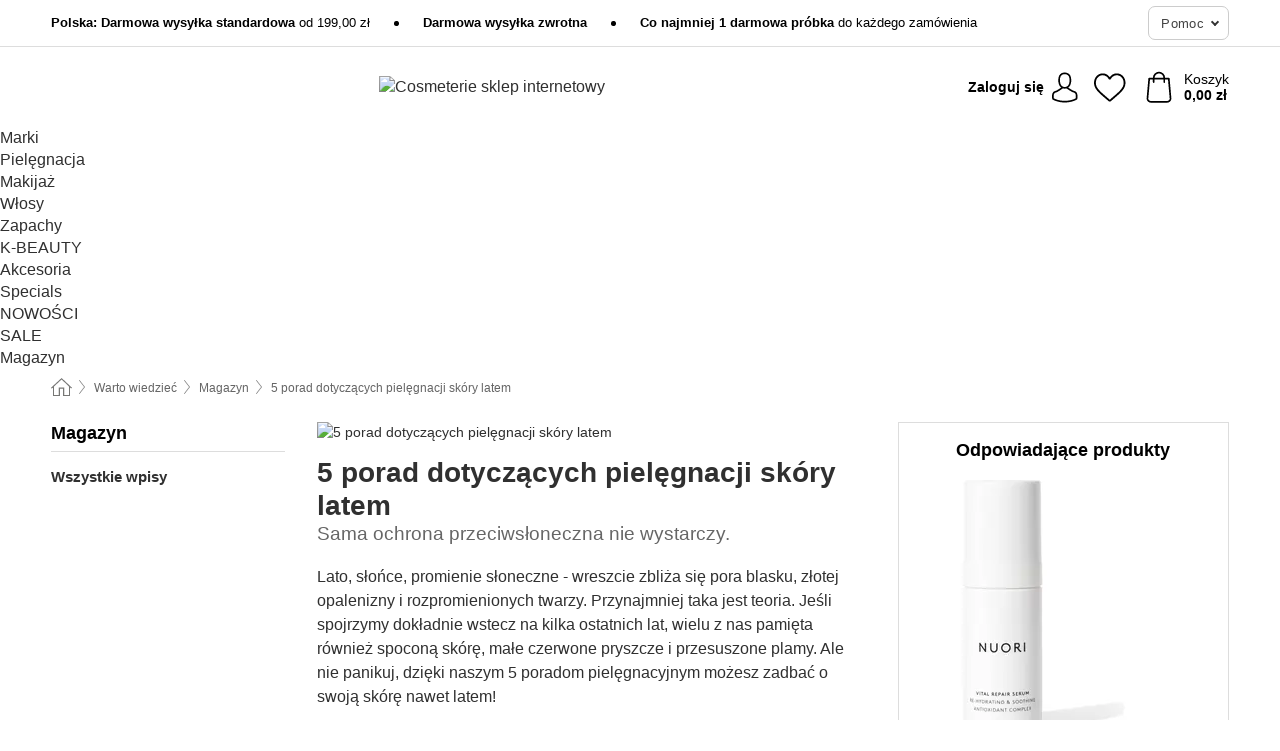

--- FILE ---
content_type: text/html; charset=UTF-8
request_url: https://www.cosmeterie.pl/info/magazyn/5-porad-dotyczacych-pielegnacji-skory-latem
body_size: 26464
content:
 <!DOCTYPE html> <html class="no-js" lang="pl">                     <head> <script>
        window.shopCode = "cosmeterie_pl";
        window.serverLanguage = "pl";
        window.ajaxPrefix = "/ajax/";
        window.urlPrefix = "";
    </script> <link rel="preconnect" href="//co.nice-cdn.com">   <link rel="preload" as="font" href="https://co.nice-cdn.com/library/fonts/roboto-v15/roboto-v15-latin-ext_latin-regular_2.woff2" type="font/woff2" crossorigin> <link rel="preload" as="font" href="https://co.nice-cdn.com/library/fonts/roboto-v15/roboto-v15-latin-ext_latin-700_2.woff2" type="font/woff2" crossorigin> <link rel="preload" as="font" href="https://co.nice-cdn.com/library/fonts/roboto-v15/roboto-v15-latin-ext_latin-italic_2.woff2" type="font/woff2" crossorigin> <link rel="preload" as="font" href="https://co.nice-cdn.com/library/fonts/roboto-v15/roboto-v15-latin-ext_latin-500_2.woff2" type="font/woff2" crossorigin> <link rel="preload" as="font" href="https://co.nice-cdn.com/library/fonts/playfair_display/PlayfairDisplay-Bold.ttf" type="font/ttf" crossorigin> <link rel="preload" as="font" href="https://co.nice-cdn.com/library/fonts/playfair_display/PlayfairDisplay-Regular.ttf" type="font/ttf" crossorigin>    <style>.container,.container--nospace{max-width:75.625rem}.container,.container--fluid,.container--nospace{display:flex;flex-direction:row;flex-wrap:wrap;margin:0 auto;width:100%}html{box-sizing:border-box;color:#222;font-size:1em;line-height:1.4;min-height:100%;-webkit-text-size-adjust:100%;--sl-scroll-lock-gutter:auto!important}::-moz-selection{background:#b3d4fc;text-shadow:none}::selection{background:#b3d4fc;text-shadow:none}audio,canvas,iframe,img,svg,video{vertical-align:middle}fieldset{border:0;margin:0;padding:0}textarea{-webkit-appearance:none;font-family:inherit;resize:vertical}.hidden{display:none!important;visibility:hidden}.visuallyhidden{border:0;clip:rect(0 0 0 0);height:1px;margin:-1px;overflow:hidden;padding:0;position:absolute;width:1px}.visuallyhidden.focusable:active,.visuallyhidden.focusable:focus{clip:auto;height:auto;margin:0;overflow:visible;position:static;width:auto}.invisible{visibility:hidden}.clearfix:after{clear:both;content:"";display:table}abbr,address,article,aside,audio,b,blockquote,body,body div,caption,cite,code,dd,del,details,dfn,dl,dt,em,fieldset,figure,footer,form,h1,h2,h3,h4,h5,h6,header,html,i,iframe,img,ins,kbd,label,legend,li,mark,menu,nav,object,ol,p,pre,q,samp,section,small,span,strong,sub,summary,sup,table,tbody,td,tfoot,th,thead,time,tr,ul,var,video{background:transparent;border:0;font-size:100%;font-weight:inherit;margin:0;padding:0;vertical-align:baseline}article,aside,details,figure,footer,header,nav,section,summary{display:block}*,:after,:before{box-sizing:border-box}embed,img,object{max-width:100%}ul{list-style:none}input[type=number]::-webkit-inner-spin-button,input[type=number]::-webkit-outer-spin-button{-webkit-appearance:none;margin:0}input[type=number]{-moz-appearance:textfield}sub,sup{font-size:75%;line-height:0;position:relative;vertical-align:baseline}sup{top:-.5em}sub{bottom:-.25em}input{line-height:normal}select{background:#fff;height:2.5rem}button{cursor:pointer;margin:0}.link{text-decoration:underline}.force-lazy{transform:translateY(6250rem)}.headline{font-size:1.75rem}.note{font-size:90%}.f-radio__button{align-items:center;border:.125rem solid #bebebe;border-radius:.625rem;color:#bebebe;cursor:pointer;display:flex;flex-grow:1;justify-content:center;margin:0 auto;padding:.9375rem .625rem}.f-radio:checked+.f-radio__button{background:#fff;border:.125rem solid #0fb2b3;box-shadow:0 0 0 1px #0fb2b3;color:#303030}.h-search__field.f-field--clearable{padding-right:1.875rem}.f-field--clearable__btn{background:transparent;border:none;bottom:0;height:2.75rem;opacity:0;padding:0;position:absolute;right:.5625rem;top:0;transition:opacity .1s ease-out;visibility:hidden;width:2.25rem}.f-field--clearable__btn:focus{outline:none}.f-field--clearable__btn:hover{opacity:1}.f-filledin~.f-field--clearable__btn{opacity:.6;visibility:visible}.f-field--clearable--btn-spacing{right:2.75rem}body{font-family:Roboto,Helvetica Neue,helvetica,arial,sans-serif,Apple Color Emoji,Segoe UI Emoji,Segoe UI Symbol;font-weight:400;overflow-x:hidden;width:100%;-webkit-font-smoothing:antialiased}a,body{color:#303030}a{text-decoration:none}a:hover{color:#0fb2b3}a:active,a:hover{outline:0}input,select{font-family:Roboto,Helvetica Neue,helvetica,arial,sans-serif,Apple Color Emoji,Segoe UI Emoji,Segoe UI Symbol;font-size:.9375rem}.hr{background:#ddd;height:1px;margin:1.5em 0;overflow:hidden}.link>a:after{content:" ›"}.small{font-size:.85rem;line-height:1.3}.smaller{font-size:.75rem;line-height:1.3}strong{font-weight:700}h1,h2,h3,h4,h5,h6{font-family:Playfair Display,Helvetica Neue,helvetica,arial,sans-serif,Apple Color Emoji,Segoe UI Emoji,Segoe UI Symbol;font-weight:700;line-height:1.3}img{height:auto}.text-right{text-align:right}.text-center{text-align:center}.select-styled{display:inline-block;margin-right:.3125rem;position:relative}.select-styled select{-webkit-appearance:none;-moz-appearance:none;background:url(//co.nice-cdn.com/library/images/frontend/icons/selectbox-arrow.svg) 100% no-repeat #fff;background-size:2.1875rem 1.875rem;border:1px solid #bbb;border-radius:0;color:#333;cursor:pointer;display:inline-block;font-size:1rem;min-height:2.5rem;padding:0 2.5rem 0 .625rem;width:100%}.select-styled select:hover{border:1px solid #333}.select-styled select:focus{border:1px solid #778184;box-shadow:0 0 0 .1875rem #e8e8e8;outline:none}.select-styled select:-moz-focusring{color:transparent;text-shadow:0 0 0 #333}.select-styled select::-ms-expand{display:none}.select-styled:hover select:after{display:none}.section__title{font-size:.9rem;font-weight:400;letter-spacing:.1em;margin-bottom:2rem;margin-left:.5rem;margin-right:.5rem;overflow:hidden;text-align:center;text-transform:uppercase;width:calc(100% - 1rem)}.section__title:after,.section__title:before{background-color:#ccc;content:"";display:inline-block;height:1px;margin-bottom:.3rem;position:relative;width:50%}.section__title:before{margin-left:-50%;right:1rem}.section__title:after{left:1rem;margin-right:-50%}.featured-products>.section__title,.subcategory-index-wrap>.section__title{font-size:1rem;font-weight:700;letter-spacing:.015rem;margin-bottom:1.5rem;text-align:left;text-transform:none}.subcategory-index-wrap>.section__title{margin-bottom:1rem}.featured-products>.section__title:after,.featured-products>.section__title:before,.subcategory-index-wrap>.section__title:after,.subcategory-index-wrap>.section__title:before{display:none}.featured-products.boughttogether>.section__title{font-size:1.1rem;margin-left:0;margin-right:0}.section__title--multiline{border-top:1px solid #ccc;margin-bottom:1em;margin-left:.5rem;margin-right:.5rem;text-align:center;width:calc(100% - 1rem)}.section__title--multiline a{background:#fff;display:inline-block;font-size:1.4rem;font-style:normal;font-weight:400;letter-spacing:.125rem;margin:auto;padding:0 1em;position:relative;text-transform:uppercase;top:-.7em}.section__title--multiline .note{color:#666;display:block;font-size:.6em;letter-spacing:0;margin-top:.1em;text-align:center;text-transform:none}.content h1,.login__headline{font-size:1.625rem;font-weight:700;line-height:1.25}.content h2.subtitle{line-height:1.5}.popup .content h1{font-size:1.625rem;line-height:1.25;overflow:hidden;padding-right:3.4375rem;text-overflow:ellipsis}.content>h1{margin-bottom:1rem}h2{font-size:1.375rem;line-height:1.4}.error__title{font-size:1.1875rem}.is-hidden{display:none!important}.svgsprite{display:inline-block;fill:currentcolor}.rotate180{transform:rotate(180deg)}.startpage .main--fullsize{margin:0;max-width:none;padding-top:0}.main-bg{background:#fff;width:100%}.main,.main--fullsize{font-size:.9em;margin:0 auto;max-width:75.625rem;padding:.5rem 0 2.5rem}.main.checkout{margin:0 auto}.category .main,.cms .main,.customer .main,.search .main{display:flex;flex-direction:row;flex-wrap:wrap;font-size:.9em;margin:0 auto;max-width:75.625rem;width:100%}.sidebar-wrap{background:#f8f8f8;box-shadow:0 .125rem 1.5rem rgba(0,0,0,.2);height:100%;left:-22.5rem;max-width:20rem;overflow-y:scroll;padding-bottom:1rem;padding-top:1rem;position:fixed;top:0;transform:translateZ(0);transition:transform .2s ease-out;width:100%;width:85%;z-index:5000}.category .sidebar-wrap,.search .sidebar-wrap{order:-1}.content{font-size:1rem;margin:0 auto 1.2em;padding:0 1rem;position:relative;width:100%}.content--list-page{margin:0 auto 2rem;position:relative;width:100%}.content--fullsize{margin:0 auto;position:relative;width:100%}.content--fullsize.error{padding-left:.5rem;padding-right:.5rem;width:100%}.content--fullsize.wishlist{max-width:52.5rem;padding-left:1.25rem;padding-right:1.25rem}.cms .main--fullsize{display:flex;flex-wrap:wrap}.sidebar-wrap--magazine{order:2}.content--twosidebars{order:0;padding:0 1rem;width:100%}.content--twosidebars .table__wrap td{padding:0 .25rem}.sidebar--second{margin-bottom:2.5rem;order:1;padding:0 1rem;width:100%}.flexPair{display:flex;flex-wrap:wrap;margin:0 -.5rem}.flexPair--small{margin:0 -.25rem}.flexPair__item,.flexPair__item--async{display:flex;flex-grow:1;margin-bottom:.5rem;min-width:50%;padding:0 .5rem}.flexPair__item--async{min-width:0}.flexPair__item--small{padding:0 .25rem}.btn,.button{align-items:center;background-color:#fff;border:1px solid #444;border-radius:.4375rem;color:#444;display:inline-flex;flex-wrap:wrap;font-family:Roboto,Helvetica Neue,helvetica,arial,sans-serif,Apple Color Emoji,Segoe UI Emoji,Segoe UI Symbol;font-size:1.0625rem;font-weight:400;hyphenate-character:unset;hyphens:none;justify-content:center;letter-spacing:.025em;line-height:1.2;min-height:3rem;padding:.3125rem 1.125rem;position:relative;text-align:center;text-decoration:none;text-transform:none;transition-duration:.15s;transition-property:background,border-color,box-shadow,color;transition-timing-function:ease-in-out;vertical-align:middle}.btn:hover,.button:hover{background-color:#f8f8f8;border:1px solid #000;box-shadow:0 0 0 1px #000;color:#000}.btn:focus,.button:focus{box-shadow:0 0 0 1px #444,0 0 0 .1875rem #fff,0 0 0 .3125rem #aaa;outline:none}.btn--primary,.btn--primary[disabled]:hover,.btn-primary,.btn-primary[disabled]:hover,.button.primary,.button.primary[disabled]:hover{background-color:#0fb2b3;border:0;color:#fff;font-weight:700}.btn--primary:not([disabled]):hover,.btn-primary:not([disabled]):hover,.button.primary:not([disabled]):hover{background-color:#0d9fa0;border:0;box-shadow:none;color:#fff}.btn--primary:focus,.btn-primary:focus,.button.primary:focus{box-shadow:0 0 0 .125rem #fff,0 0 0 .25rem #0fb2b3;outline:none}.btn--secondary,.btn-secondary{background-color:#0fb2b3;border:0;color:#fff;font-weight:700}.btn--secondary:not([disabled]):hover,.btn-secondary:not([disabled]):hover{background-color:#0d9fa0;border:0;box-shadow:none;color:#fff}.btn--secondary:focus,.btn-secondary:focus,.button.secondary:focus{box-shadow:0 0 0 .125rem #fff,0 0 0 .25rem #0fb2b3;outline:none}.btn[disabled],.button[disabled]{box-shadow:none;cursor:not-allowed;opacity:.5}.btn--arrow,.btn--next{font-size:1.125rem;justify-content:flex-start;padding-left:1rem;padding-right:4rem}.btn--arrow:after,.btn--next:after{background-size:1.5625rem .625rem;bottom:0;content:"";display:block;height:.625rem;margin:auto;position:absolute;right:1.5rem;top:0;transform:translateZ(0);transition:all .2s ease-in-out;width:1.5625rem}.btn--arrow:after,.btn--arrow:hover:after,.btn--next:after,.btn--next:hover:after{background-image:url("data:image/svg+xml;charset=utf-8,%3Csvg xmlns='http://www.w3.org/2000/svg' viewBox='0 0 25 10'%3E%3Cpath fill='%23fff' d='M24.797 4.522 20.37.198a.704.704 0 0 0-.979 0 .664.664 0 0 0 0 .955l3.248 3.171H.692A.684.684 0 0 0 0 5c0 .373.31.676.692.676h21.946l-3.247 3.17a.664.664 0 0 0 0 .956.7.7 0 0 0 .489.198.7.7 0 0 0 .49-.198l4.427-4.324a.664.664 0 0 0 0-.956'/%3E%3C/svg%3E")}.btn--arrow:hover:after,.btn--next:hover:after{transform:translate3d(.375rem,0,0)}.btn--animatedAddToCart{background:#0fb2b3;border-color:#0fb2b3;color:#fff;overflow:hidden;padding:0;width:100%}.btn--animatedAddToCart:hover{background:#0d9fa0;border-color:#0d9fa0;box-shadow:none;color:#fff}.btn--animatedAddToCart .t{transform:translateZ(0);transition:transform,.3s;width:100%}.added.btn--animatedAddToCart .t{transform:translate3d(-100%,0,0);transition-duration:0s;transition-property:transform}.btn--animatedAddToCart svg{bottom:0;left:0;margin:auto;opacity:0;position:absolute;right:0;top:0;transform:rotate(-5deg);transition:all .6s;width:1.25rem}.added.btn--animatedAddToCart svg{opacity:1}.checkmarkstroke{fill:none;stroke-width:0}.added .checkmarkstroke{fill:none;stroke:#fff;stroke-width:40;stroke-linecap:round;stroke-linejoin:round;stroke-miterlimit:10;stroke-dashoffset:320;animation:dash .3s ease-out forwards}@keyframes dash{0%{stroke-dashoffset:320}to{stroke-dashoffset:0}}.bundle__total .add-to-basket,.checkout-btn,.qty-wrap>.add-to-basket{font-size:1rem}.add-to-basket svg,.add-to-basket:hover svg{fill:#fff;transition-duration:.15s;transition-property:fill;transition-timing-function:ease-in-out}.submit>.btn-default{font-size:.9375rem;font-weight:400}.with-arrow{justify-content:flex-start;padding:.5rem 1.5rem .5rem 1rem}.with-arrow:after{border-color:#444;border-style:solid;border-width:.125rem .125rem 0 0;bottom:0;content:"";display:block;height:.5625rem;margin:auto;position:absolute;right:1rem;top:0;transform:rotate(45deg);transition-duration:.15s;transition-property:background,border-color,box-shadow,color;transition-timing-function:ease-in-out;width:.5625rem}.with-arrow:hover:after{border-color:#000}.btn--primary.with-arrow:after,.btn-primary.with-arrow:after{border-color:#fff;transition-duration:.15s;transition-property:background,border-color,box-shadow,color;transition-timing-function:ease-in-out}.btn--primary.with-arrow:hover:after,.btn--secondary.with-arrow:after,.btn--secondary.with-arrow:hover:after,.btn-primary.with-arrow:hover:after,.btn-secondary.with-arrow:after,.btn-secondary.with-arrow:hover:after{border-color:#fff}.qty-wrap .add-to-basket{padding-left:.5rem;padding-right:.5rem}.product-buy-box .add-to-basket.full{width:100%}.add-to-basket .se2ff5f3b25edd90d5f55efc00c718b98{margin-right:.125rem;position:relative;fill:#fff;color:#fff;height:1rem;top:-1px}.btn-group-secondary{display:flex}.btn-group-secondary a,.btn-group-secondary button{background-color:#fff;border:1px solid #0fb2b3;border-right:none;color:#0fb2b3;padding:.625rem 1rem}.btn-group-secondary a.active,.btn-group-secondary a:hover,.btn-group-secondary button.active,.btn-group-secondary button:hover{background-color:#0fb2b3;color:#fff}.btn-group-secondary a:first-of-type,.btn-group-secondary button:first-of-type{border-bottom-left-radius:0;border-top-left-radius:0}.btn-group-secondary a:last-of-type,.btn-group-secondary button:last-of-type{border-bottom-right-radius:0;border-right:1px solid #0fb2b3;border-top-right-radius:0}.btn--full{width:100%!important}.btn--wide{min-width:100%}.btn--small,.btn-small{font-size:.9375rem;min-height:2.5rem}.btn--tiny{font-size:.875rem;min-height:2.25rem}.btn--edit{background-color:#eee;border-color:#eee;border-radius:.4375rem;border-radius:7px;color:#505050;font-size:.8125rem;font-size:13px;line-height:1.2;min-height:2.0625rem;min-height:33px;padding:2px 16px}.btn--edit:hover{background-color:#dcdcdc;border-color:#dcdcdc;box-shadow:none;color:#505050}.btn--dropdown{padding:.25rem 1.5rem .25rem .75rem;position:relative}.btn--dropdown:after{border-bottom:.125rem solid #333;border-right:.125rem solid #333;bottom:0;content:"";height:.375rem;margin:auto;position:absolute;right:.625rem;top:-.1875rem;transform:rotate(45deg);width:.375rem}.btn--close{-webkit-appearance:none;-moz-appearance:none;appearance:none;background:transparent;border:0;border-radius:50%;cursor:pointer;display:block;height:2.5rem;outline:none;overflow:hidden;position:relative;width:2.5rem}.btn--close:before{background:hsla(0,0%,100%,.35);border:0;border-radius:50%;bottom:0;content:"";left:0;opacity:0;position:absolute;right:0;top:0;transform:scale(0);transition:opacity .2s ease-out,transform .2s ease-out}.btn--close:hover:before{opacity:1;transform:scale(1)}.btn--close:after{align-items:center;bottom:0;color:#888;content:"✕";display:flex;font-size:1.0625rem;justify-content:center;left:0;margin:auto;position:absolute;right:0;top:0;z-index:2}.btn--close:hover:after{color:#999}.dropdown{height:0;opacity:0;overflow:hidden;position:absolute;transition:opacity .15s ease-in-out;visibility:hidden;z-index:1800}.header{position:relative}.h-content{align-items:stretch;display:flex;flex-wrap:wrap;justify-content:space-between;margin:auto;max-width:75.625rem;padding:0 0 .5rem}.h-serviceBar{display:none}.h-usps{flex:1 1 auto;flex-wrap:wrap;font-size:.75rem;height:2.0625rem;justify-content:flex-start;overflow:hidden}.h-usps,.h-usps__item{align-items:center;display:flex;padding:0 .5rem}.h-usps__item{height:100%;margin-right:.5rem;position:relative;white-space:nowrap}.h-usps__item:not(:first-child):before{background:#000;border-radius:50%;content:"";height:.3125rem;margin-right:1.5rem;position:relative;width:.3125rem}.h-usps__link,.h-usps__title{color:#000;text-decoration:none}.h-usps__link:hover{color:#000;text-decoration:underline}.h-services{align-items:center;display:flex;flex:0 0 auto;justify-content:flex-end;padding:0 .5rem}.h-service{flex-shrink:0;padding:0 .5rem}.h-service__btn{border:1px solid #ccc;box-shadow:none;font-family:Roboto,Helvetica Neue,helvetica,arial,sans-serif,Apple Color Emoji,Segoe UI Emoji,Segoe UI Symbol;font-size:.8125rem;min-height:2.125rem}.h-service__btn:focus,.h-service__btn:hover{background:#f4f4f4;border:1px solid #bbb;box-shadow:none}.h-hotline{font-size:.6875rem;line-height:1.2;margin-left:.5rem;padding-left:1.25rem;position:relative}.h-hotline__image{left:0;margin-top:-.375rem;position:absolute;top:50%}.h-hotline__imagePath{fill:#333}.h-hotline__label--inline{font-size:.8125rem;line-height:1.4}.h-hotline__link{color:#000;display:block;font-size:.8125rem;font-weight:700;text-decoration:none;white-space:nowrap}.h-hotline__link:hover{color:#000}.h-hotline__link--inline{display:inline;line-height:1.125rem}.h-hotline__times{color:rgba(0,0,0,.8);font-size:.6875rem}.h-shoppingWorld{display:none}.h-shoppingWorld__icon{height:1.5rem;width:auto}.h-logo{align-items:center;display:flex;flex:0 0 auto;margin-left:0;order:1;padding:.25rem 0 .25rem .75rem;position:relative}.h-logo__image{display:block;height:auto;margin:auto;width:8.125rem}.h-tools{align-items:center;display:flex;flex:0 1 auto;line-height:1.2;order:2}.h-tools__item{height:100%}.h-tools__item--account{position:static}.h-tools__link{align-items:center;color:#000;display:flex;font-size:.75rem;height:100%;justify-content:center;min-height:3rem;min-width:2.625rem;padding:0 .25rem;position:relative;text-decoration:none;white-space:nowrap}.h-tools__item:last-child .h-tools__link{min-width:3.25rem;padding:0 .75rem 0 0}.h-tools__link:hover{color:#000}.h-tools__link:hover .h-tools__icon{transform:scale(1.1)}.h-tools__icon__wrap{position:relative}.h-tools__icon{display:block;transition:transform .1s ease-out}.h-tools__icon--account{height:1.9375rem;width:1.625rem}.h-tools__icon--wishlist{height:1.8125rem;width:2rem}.h-tools__icon--minicart{height:2rem;width:1.625rem}.h-tools__iconPath,a:hover .h-tools__iconPath{fill:#000}.h-tools__icon__cartQuantity{align-items:center;background:#0fb2b3;border:.125rem solid #fff;border-radius:1rem;bottom:.9375rem;color:#fff;display:flex;font-family:Arial,sans-serif;font-size:.75rem;height:1.5rem;justify-content:center;min-width:1.5rem;padding:0 .2rem;position:absolute;right:-.625rem;text-align:center;width:auto}.h-tools__text{display:block;max-width:5rem;overflow:hidden;text-overflow:ellipsis;vertical-align:middle;white-space:nowrap}.h-tools__text--account,.h-tools__text--minicart{display:none}.h-tools__text b{display:block;font-weight:700;overflow:hidden;text-overflow:ellipsis;white-space:nowrap}.breadcrumbs{align-items:center;background:transparent;display:flex;font-size:.75rem;margin:0 auto;max-width:75.625rem;overflow:hidden;padding:.5rem 1rem;width:100%}.breadcrumbs li{display:none;line-height:1.4rem;overflow:hidden;text-overflow:ellipsis;white-space:nowrap}.breadcrumbs>.back__to__home,.breadcrumbs>li:nth-of-type(2){display:inline-block;flex:0 0 auto}.breadcrumbs>li:last-of-type,.category .breadcrumbs>li:nth-last-of-type(2):not(:first-of-type),.product .breadcrumbs>li:nth-last-of-type(2):not(:first-of-type){display:inline-block;flex:1 1 auto}.category .breadcrumbs>li:last-of-type:not(:nth-of-type(2)),.product .breadcrumbs>li:last-of-type:not(:nth-of-type(2)){display:none}.breadcrumbs>li:nth-of-type(n+2):before{background-image:url("[data-uri]");background-repeat:no-repeat;background-size:.375rem .875rem;content:" ";display:inline-block;height:1.125rem;line-height:1;margin:0 .4375rem;opacity:.5;position:relative;vertical-align:middle;width:.5rem}.breadcrumbs a{color:#666}.breadcrumbs a:hover{color:#333;text-decoration:underline}.breadcrumbs .back__to__home a{background-image:url("[data-uri]");background-repeat:no-repeat;background-size:1.3125rem 1.125rem;display:block;height:1.25rem;opacity:.6;text-indent:-624.9375rem;width:1.3125rem}.breadcrumbs .back__to__home a:hover{opacity:.8}.sidebar{background:none;border-bottom:1px solid #ccc;padding:0}.sidebar-wrap.mobile-below{background:none;box-shadow:none;margin-bottom:1rem;max-width:100%;overflow:auto;padding:0 .75rem;position:static;width:100%;z-index:0}.sidebar-wrap.mobile-below .sidebar-list>li{margin-bottom:0}.sidebar-wrap.sb-expanded{transform:translate3d(22.5rem,0,0)}.sidebar-headline{color:#666;font-size:1.125rem;font-weight:400;margin-bottom:1.6rem;padding:0 1rem}.sidebar-close{cursor:pointer;display:block;position:absolute;right:0;top:.3125rem}.sidebar-close:after{color:#666;content:"✕";display:block;font-family:Arial,sans-serif;font-size:1.25rem;height:2.5rem;line-height:2.375rem;text-align:center;vertical-align:middle;width:2.5rem}.sidebar-title{background:#f2f2f2;border-top:1px solid #ccc;color:#000;display:block;font-size:1.125rem;font-weight:700;margin:0;padding:.75rem 1.5625rem .75rem .9375rem;position:relative}.mobile-below .sidebar-title{border:1px solid #ddd}.expandable .sidebar-title{cursor:pointer}.expandable .sidebar-title:after{border-bottom:1px solid #333;border-right:1px solid #333;content:"";display:block;height:.5rem;position:absolute;right:.9375rem;top:1rem;transform:rotate(45deg);width:.5rem}.expanded .sidebar-title{border-bottom:1px solid #ccc}.expandable.expanded .sidebar-title:after{top:1.25rem;transform:rotate(-135deg)}.sidebar-list{padding:.625rem .9375rem}.sidebar-list.categories{margin:.5em 0 1.5em}.sidebar-list li{color:#000;cursor:pointer;display:block;font-size:1rem;font-weight:400;line-height:1.4;list-style-type:none;padding-bottom:.7em;padding-top:.7em;position:relative;vertical-align:middle}.sidebar-list a{display:block}.sidebar-list li[data-filter]:hover,.sidebar-list>li a:hover{background:transparent;color:#303030;text-decoration:underline}.nr{color:#666;font-size:.8125rem;font-weight:400}.sidebar-list>li li>a{padding-left:1em}.sidebar-list>li li li>a{padding-left:2em}.sidebar-list>li li li li>a{padding-left:3em}.sidebar-list .active>a{color:#000;font-weight:700}.product-color-swatches{display:flex;height:1.5rem;margin-top:.3125rem;padding:1px 0 0 1px}.product-color-swatches>.color{background:#fff;border:.125rem solid #fff;border-radius:50%;box-shadow:1px 1px .1875rem rgba(0,0,0,.2);display:inline-block;flex:0 0 auto;height:1.25rem;margin-right:.1875rem;padding:.125rem;vertical-align:middle;width:1.25rem}.product-color-swatches>.color--active{box-shadow:0 0 .125rem #000}.product-color-swatches>.color>span{border-radius:50%;display:block;height:.875rem;width:.875rem}.more-colors{color:#666;display:inline-block;font-size:.75rem;letter-spacing:-.002rem;line-height:1.25rem;margin-left:.1875rem;overflow:hidden;text-overflow:ellipsis;vertical-align:middle;white-space:nowrap}.social-sharing{font-size:.9em;line-height:1;margin:2em 0 0;text-align:left}.product-page-summary .social-sharing{text-align:left}.social-sharing>p,.social-sharing>ul{display:inline-block;vertical-align:middle}.social-sharing>ul>li{display:inline-block;margin:0 .5em 0 .3em}.social-sharing>ul>li>a{display:block;width:2.125rem}.social-sharing>ul>li>a:focus,.social-sharing>ul>li>a:hover{opacity:.9}.social-sharing img{height:2.125rem;width:2.125rem}#share-wa{display:none}.skip-links{list-style:none;margin:0;padding:0}.skip-links a{background-color:#000;color:#fff;font-weight:700;padding:.5rem;position:absolute;text-decoration:none;top:-3em}.skip-links a:focus{top:0;z-index:1000000000}.table__scrollable table,.table__wrap{display:block;overflow-x:auto;width:100%}.table__scrollable table{overflow-y:hidden}.table{border-collapse:collapse;margin-bottom:1rem;width:auto}.table.full{width:100%}.table.outerborder{border:1px solid #ccc}.table.striped tbody tr:nth-of-type(odd){background-color:rgba(0,0,0,.05)}.table td,.table th{padding:.75rem;vertical-align:top}.table th,.table.bordered tr{border-bottom:1px solid #ccc}.cms-nav .sidebar-title{cursor:auto}.cms-content{margin-bottom:1.2em}.cms-content h1{font-size:1.625rem;font-weight:700;line-height:1.25}.cms-content h2,.cms-content h3{font-weight:700;margin:1.25em 0 0}.cms-content h2{font-size:1.5rem;line-height:1.25}.cms-content h3{font-size:1.375rem;line-height:1.3}.cms-content p,.help-section p{font-size:1rem;line-height:1.5;margin-top:1.25em}.cms-content a,.help-section a{color:#0fb2b3;text-decoration:underline;word-wrap:break-word}.cms-content a:hover,.help-section a:hover{color:#0d9fa0;text-decoration:none}.cms-content ol,.cms-content ul{font-size:1rem;line-height:1.5;margin:1.25em 0 0}.cms-content ol>li{list-style-type:decimal;margin:.375em 0 0 2em}.cms-content ul>li{list-style-type:disc;margin:.375em 0 0 1.5em}.cms-content .btn,.cms-content .button{color:#444;text-decoration:none}.cms-content .btn:hover,.cms-content .button:hover{color:#000;text-decoration:none}.cms-content .btn--primary,.cms-content .btn--primary:hover,.cms-content .btn-primary,.cms-content .btn-primary:hover{color:#fff}.cms-addons{margin-top:1.5em}.product-page .cms-addons{padding:0 1rem}img.right-aligned{float:right;margin:0 0 1em 1em}img.left-aligned{float:left;margin:0 1em 1em 0}.magazine-tile{margin-bottom:3em}h1.styled-headline{font-size:1.3125rem;margin:.5em 0}.magazine-tile h1,.magazine-tile h2,.magazine-tile h3,.magazine-tile h4,.magazine-tile h5,.magazine-tile h6,h1.styled-headline{font-family:Playfair Display,Helvetica Neue,helvetica,arial,sans-serif,Apple Color Emoji,Segoe UI Emoji,Segoe UI Symbol;font-weight:700}.magazine-tile>h1{font-size:1.3125rem}.magazine-tile>h2{font-size:1.125rem}.magazine-tile img{display:block;margin-bottom:.5em}.magazine-tile p{font-size:.875rem;line-height:1.7;margin-top:1em}.magazine-more-news .readmore,.magazine-tile .readmore{font-size:.875rem;font-weight:700;line-height:1.7;margin-top:0}.readmore>a{color:#0fb2b3}.readmore>a:after{content:" »"}.magazine-tile-row{margin:2em 0}.magazine-tile.small{font-size:1em}.magazine-tile .date{display:block;font-size:.8125rem;font-weight:400}.magazine-more-news{border-top:1px solid #ddd;margin-top:3.5em}.magazine-more-news.subpage{margin-top:1.2em}.magazine-more-news>h2{font-size:1.125rem;margin-bottom:1em;position:relative;text-align:center;top:-.5em}.magazine-more-news>h2>span{background:#fff;display:inline-block;padding:0 1.25rem}.magazine-more-news article{font-size:.875rem;line-height:1.5;margin-bottom:2em}.magazine .date{color:#666;font-family:Roboto,Helvetica Neue,helvetica,arial,sans-serif,Apple Color Emoji,Segoe UI Emoji,Segoe UI Symbol;font-size:.875rem}.magazine-more-news article>h3{font-size:1.125rem;margin-bottom:.5em}.magazine-teaser{margin-bottom:1em}.magazine-head .date{font-family:Roboto,Helvetica Neue,helvetica,arial,sans-serif,Apple Color Emoji,Segoe UI Emoji,Segoe UI Symbol;font-size:.8rem}.magazine-head>h1{font-size:1.4em}.magazine-head>h1,.magazine-head>h2{font-family:Playfair Display,Helvetica Neue,helvetica,arial,sans-serif,Apple Color Emoji,Segoe UI Emoji,Segoe UI Symbol}.magazine-head>h2{color:#666;font-size:1.3em;font-weight:400;margin-top:0}.magazine-head .social-sharing{height:2.125rem;margin:1.4em 0;overflow:hidden;text-align:left}.magazine-head .social-sharing>p{margin-top:0}.magazine-head .social-sharing>ul{margin:0}.magazine-head .social-sharing>ul>li{margin:0 .1em}.cms-related-products{margin-top:1em}.cms-related-products .headline{background:#eee;color:#000;font-size:1.125rem;font-weight:700;margin-bottom:1em;padding:.75rem 1rem;text-align:center}.related-posts>p{margin-top:1em}.related-posts>p a:after{content:" »"}.right-col .sidebar-title{cursor:auto}.fancybox-overlay{display:none;left:0;overflow:hidden;position:absolute;top:0;z-index:8010}.fancybox-overlay-fixed{bottom:0;position:fixed;right:0}.grid-view{display:flex;flex-flow:row wrap;padding:0 .25rem}.product-v2{display:flex;flex-direction:column;font-size:.8125rem;height:auto;margin-bottom:3rem;padding-left:.5rem;padding-right:.5rem;position:relative;width:50%}.product-v2:after{clear:both;content:"";display:table}.product__imagewrap{align-items:center;display:flex;justify-content:center;margin-bottom:1.5625rem;position:relative}.product__image{aspect-ratio:1/1;display:block;margin:auto;max-height:100%;max-width:100%;-o-object-fit:contain;object-fit:contain}.product__contentwrap{display:flex;flex-direction:column;flex-grow:1;position:relative}.spareparts .product__contentwrap{flex-grow:0}.product__title{flex-grow:1;font-size:.875rem;font-weight:400;line-height:1.3;min-height:3.5rem}.content--list-page .product__title{hyphenate-character:auto;hyphens:auto}.product__subtitle{display:-webkit-box;-webkit-box-orient:vertical;-webkit-line-clamp:2;color:#666;font-size:100%;line-height:1.4;margin:0;overflow:hidden}.product__title h3,.product__title h4,.product__title h5{font-size:inherit;font-weight:400;margin-bottom:0}.product__brand{display:block}.product__articlenumber{color:#666;font-size:.7rem;line-height:1.5}.product__content{color:#666;display:block;font-size:.8125rem;margin-top:.15rem}.product__content--withArrow:before{background:url(//co.nice-cdn.com/library/images/frontend/arrows/icon-arrow.svg);background-repeat:no-repeat;content:"";display:inline-block;height:.5rem;margin-right:.1875rem;width:1rem}.productVariants{align-items:baseline;display:flex;flex-direction:row}.product__features{margin-top:1rem;min-height:4.2rem}.product__features--list{color:#666;font-size:.8125rem;list-style:disc inside}.product__features--list li{line-height:1.6;list-style-type:square;margin-top:.1rem;overflow:hidden;text-overflow:ellipsis;white-space:nowrap}.product__footer{margin-top:1rem}.product__footer .price{font-size:.9375rem}.product__footer>.stockstate{font-size:.8125rem;font-weight:700}.product__footer>.stockstate--text{font-size:.9em}.product-v2 .starswrap{margin-bottom:.5rem;min-height:1.4375rem}.product-v2 .rating-count{font-size:.6875rem;overflow:hidden;text-overflow:ellipsis;white-space:nowrap}.product-v2 .pr__labels{left:.5rem;position:absolute;top:0}.pr__badges{left:.625rem;position:absolute;top:2.1875rem}.pr__badges li{display:block;margin-bottom:.625rem}.pr__badges img{display:block;width:2.8125rem}.add-to-cart-form{width:100%}.stacked-view .product-v2{border-bottom:1px solid #eee;margin-bottom:1.5625rem;padding:0 0 1.5625rem;width:100%}.stacked-view .product-v2:last-child{border-bottom:0;margin-bottom:0}.stacked-view .product__imagewrap{align-items:center;display:flex;position:relative}.stacked-view .product-heading{height:auto;margin-bottom:1em}.stacked-view .product__title{min-height:0}.stacked-view .product-color-swatches{margin-top:.5em;position:static}.price{color:#303030;font-size:.9375rem;font-weight:700}.instead-price{color:#000;font-weight:400;text-decoration:line-through!important}.reduced-price{color:#cd0000!important;font-weight:700}.main-price .reduced-price{font-size:1.1875rem}.price-saving{color:#cd0000;font-weight:700}.sup,sup{font-size:.7em;position:relative;top:-.3em}.percent-saving{background:#cd0000;border-radius:.1875rem;color:#fff;font-size:.9em;font-weight:400;line-height:1.2;padding:.125rem .3125rem;vertical-align:middle}.stars{align-items:center;direction:ltr;display:flex;unicode-bidi:bidi-override}.stars i{color:#ff9a00;display:inline-block;font-family:Segoe UI Symbol,Arial,sans-serif;font-size:1.0625rem;font-style:normal;margin-right:.05em;position:relative}.stars--small i{font-size:.875rem}.stars.large i{font-size:1.375rem}.stars.large span{line-height:1.375rem;vertical-align:middle}.stars .full:after{color:#ff9a00;content:"★";left:0;position:absolute;top:0}.stars i:before{content:"☆"}.stars .half:after{color:#ff9a00;content:"★";left:0;overflow:hidden;position:absolute;top:0;width:48%}.rating-count{color:#666;font-size:.75rem;height:.75rem;margin-left:.2em;vertical-align:middle}.select__list{height:0;opacity:0;position:absolute;visibility:hidden}.orderChangeRequest{margin:0 auto;max-width:40rem;padding:.9375rem}.orderChangeRequest__fancyWrap{bottom:0;top:auto!important}.orderChangeRequest__fancyWrap .fancybox-skin{border-bottom-left-radius:0;border-bottom-right-radius:0}.orderChangeRequest__headline{font-size:1.6875rem;letter-spacing:.68px;margin-bottom:2.1875rem;padding-top:.625rem;text-align:center}.orderChangeRequest__options{display:none}.orderChangeRequest__text{font-size:1rem;letter-spacing:.42px;margin-bottom:1.875rem}.orderChangeRequest__btns{display:flex;flex-direction:column-reverse;justify-content:center}.orderChangeRequest__cancelBtn{margin:.625rem 0}.orderChangeRequest__row{display:flex;flex-wrap:wrap;font-size:.9375rem;justify-content:space-between}.orderChangeRequest__orderNum{font-size:1rem;font-weight:500;margin-bottom:.4375rem;padding-right:.25rem}.orderChangeRequest__orderNum.highlight>span{background:#ffdc8c;border-radius:.4375rem}.orderChangeRequest__date{font-size:1rem;font-weight:500;margin-bottom:.625rem}.orderChangeRequest__items{margin-bottom:2.5rem}.orderChangeRequest__items,.orderChangeRequest__price{font-size:1rem;font-weight:500}.orderChangeRequest__divider{border-top:1px solid #ddd;padding-top:.625rem}.orderChangeRequest__flexPair{margin-bottom:1.875rem}.orderChangeRequest__radioBtns{display:block;padding:0}.orderChangeRequest__serviceText{display:none}.orderChangeRequest__flexPairService{display:block}.orderChangeRequest__img{display:block;margin:0 auto 3.125rem}.orderChangeRequest__arrow{display:block;margin:0 auto 1.875rem}.orderChangeRequest__openChat{display:flex;justify-content:center}.orderChangeRequest__openChatBtn{margin-bottom:1.875rem}.orderChangeRequest__closeBtn{display:block;margin:0 auto;width:50%}.orderChangeRequest__phoneText{margin-bottom:1.875rem;text-align:center}.orderChangeRequest__phoneNum{align-items:center;color:#158a86;display:flex;font-size:1.75rem;font-weight:500;justify-content:center;margin-bottom:1.875rem}.orderChangeRequest__phone{margin-right:.9375rem}.orderChangeRequest__radioBtnsHeadline{font-size:1.5rem;letter-spacing:1px;margin-bottom:1.25rem;padding-top:1.25rem}.orderChangeRequest__alreadyPaid{display:none}.orderChangeRequest__alreadyPaidService{color:#158a86;display:flex;margin-bottom:1.875rem;margin-top:-1.875rem}.cancelOrder{padding:1rem}.cancelOrder__fancyWrap{bottom:0;top:auto!important}.cancelOrder__fancyWrap .fancybox-skin{border-bottom-left-radius:0;border-bottom-right-radius:0}.cancelOrder__headline{font-size:1.6875rem;letter-spacing:.68px;margin-bottom:2.1875rem;padding-top:.625rem;text-align:center}.cancelOrder__section{margin-bottom:1.5rem}.cancelOrder__options{display:none}.cancelOrder__text{font-size:1.0625rem;letter-spacing:.42px;margin-bottom:1.875rem}.cancelOrder__btns{display:flex;flex-direction:column-reverse;justify-content:center}.cancelOrder__cancelBtn{margin:.625rem 0}.cancelOrder__row{display:flex;flex-wrap:wrap;font-size:.9375rem;justify-content:space-between}.cancelOrder__orderNum{font-size:1rem;font-weight:500;margin-bottom:.4375rem;padding-right:.25rem}.cancelOrder__orderNum.highlight>span{background:#ffdc8c;border-radius:.4375rem}.cancelOrder__date{font-size:1rem;font-weight:500;margin-bottom:.625rem}.cancelOrder__items{margin-bottom:2.5rem}.cancelOrder__items,.cancelOrder__price{font-size:1rem;font-weight:500}.cancelOrder__divider{border-top:1px solid #ddd;padding-top:.625rem}.cancelOrder__flexPair{flex-direction:column-reverse;margin-bottom:1.875rem}.cancelOrder__radioBtns{display:block;padding:0}.cancelOrder__serviceText{display:none}.cancelOrder__flexPairService{display:block}.cancelOrder__img{display:block;margin:0 auto 3.125rem}.cancelOrderIconFillColor{fill:#0fb2b3}.cancelOrder__arrow{display:block;margin:0 auto 1.875rem}.cancelOrder__openChat{display:flex;justify-content:center}.cancelOrder__openChatBtn{margin-bottom:1.875rem}.cancelOrder__closeBtn{display:block;margin:0 auto;width:50%}.cancelOrder__btnWrap{display:flex;justify-content:center}.cancelOrder__phoneText{margin-bottom:1.875rem;text-align:center}.cancelOrder__phoneNum{align-items:center;color:#158a86;display:flex;font-size:1.75rem;font-weight:500;justify-content:center;margin-bottom:1.875rem}.cancelOrder__phone{margin-right:.9375rem}.cancelOrder__radioBtnsHeadline{font-size:1.5rem;letter-spacing:1px;margin-bottom:1.25rem;padding-top:1.25rem}.cancelOrder__alreadyPaid{display:none}.cancelOrder__alreadyPaidService{color:#158a86;display:flex;margin-bottom:1.875rem;margin-top:-1.875rem}@font-face{font-display:swap;font-family:Playfair Display;font-style:normal;font-weight:400;src:url(//co.nice-cdn.com/library/fonts/playfair_display/PlayfairDisplay-Regular.ttf)}@font-face{font-display:swap;font-family:Playfair Display;font-style:normal;font-weight:700;src:url(//co.nice-cdn.com/library/fonts/playfair_display/PlayfairDisplay-Bold.ttf)}@font-face{font-display:swap;font-family:Roboto;font-style:normal;font-weight:300;src:local("Roboto Light"),local("Roboto-Light"),url(//co.nice-cdn.com/library/fonts/roboto-v15/roboto-v15-latin-ext_latin-300_2.woff2) format("woff2"),url(//co.nice-cdn.com/library/fonts/roboto-v15/roboto-v15-latin-ext_latin-300.woff) format("woff"),url(//co.nice-cdn.com/library/fonts/roboto-v15/roboto-v15-latin-ext_latin-300.ttf) format("truetype")}@font-face{font-display:swap;font-family:Roboto;font-style:italic;font-weight:300;src:local("Roboto Light Italic"),local("Roboto-LightItalic"),url(//co.nice-cdn.com/library/fonts/roboto-v15/roboto-v15-latin-ext_latin-300italic_2.woff2) format("woff2"),url(//co.nice-cdn.com/library/fonts/roboto-v15/roboto-v15-latin-ext_latin-300italic.woff) format("woff"),url(//co.nice-cdn.com/library/fonts/roboto-v15/roboto-v15-latin-ext_latin-300italic.ttf) format("truetype")}@font-face{font-display:swap;font-family:Roboto;font-style:italic;font-weight:400;src:local("Roboto Italic"),local("Roboto-Italic"),url(//co.nice-cdn.com/library/fonts/roboto-v15/roboto-v15-latin-ext_latin-italic_2.woff2) format("woff2"),url(//co.nice-cdn.com/library/fonts/roboto-v15/roboto-v15-latin-ext_latin-italic.woff) format("woff"),url(//co.nice-cdn.com/library/fonts/roboto-v15/roboto-v15-latin-ext_latin-italic.ttf) format("truetype")}@font-face{font-display:swap;font-family:Roboto;font-style:normal;font-weight:400;src:local("Roboto"),local("Roboto-Regular"),url(//co.nice-cdn.com/library/fonts/roboto-v15/roboto-v15-latin-ext_latin-regular_2.woff2) format("woff2"),url(//co.nice-cdn.com/library/fonts/roboto-v15/roboto-v15-latin-ext_latin-regular.woff) format("woff"),url(//co.nice-cdn.com/library/fonts/roboto-v15/roboto-v15-latin-ext_latin-regular.ttf) format("truetype")}@font-face{font-display:swap;font-family:Roboto;font-style:normal;font-weight:500;src:local("Roboto Medium"),local("Roboto-Medium"),url(//co.nice-cdn.com/library/fonts/roboto-v15/roboto-v15-latin-ext_latin-500_2.woff2) format("woff2"),url(//co.nice-cdn.com/library/fonts/roboto-v15/roboto-v15-latin-ext_latin-500.woff) format("woff"),url(//co.nice-cdn.com/library/fonts/roboto-v15/roboto-v15-latin-ext_latin-500.ttf) format("truetype")}@font-face{font-display:swap;font-family:Roboto;font-style:italic;font-weight:500;src:local("Roboto Medium Italic"),local("Roboto-MediumItalic"),url(//co.nice-cdn.com/library/fonts/roboto-v15/roboto-v15-latin-ext_latin-500italic_2.woff2) format("woff2"),url(//co.nice-cdn.com/library/fonts/roboto-v15/roboto-v15-latin-ext_latin-500italic.woff) format("woff"),url(//co.nice-cdn.com/library/fonts/roboto-v15/roboto-v15-latin-ext_latin-500italic.ttf) format("truetype")}@font-face{font-display:swap;font-family:Roboto;font-style:normal;font-weight:700;src:local("Roboto Bold"),local("Roboto-Bold"),url(//co.nice-cdn.com/library/fonts/roboto-v15/roboto-v15-latin-ext_latin-700_2.woff2) format("woff2"),url(//co.nice-cdn.com/library/fonts/roboto-v15/roboto-v15-latin-ext_latin-700.woff) format("woff"),url(//co.nice-cdn.com/library/fonts/roboto-v15/roboto-v15-latin-ext_latin-700.ttf) format("truetype")}@font-face{font-display:swap;font-family:Roboto;font-style:italic;font-weight:700;src:local("Roboto Bold Italic"),local("Roboto-BoldItalic"),url(//co.nice-cdn.com/library/fonts/roboto-v15/roboto-v15-latin-ext_latin-700italic_2.woff2) format("woff2"),url(//co.nice-cdn.com/library/fonts/roboto-v15/roboto-v15-latin-ext_latin-700italic.woff) format("woff"),url(//co.nice-cdn.com/library/fonts/roboto-v15/roboto-v15-latin-ext_latin-700italic.ttf) format("truetype")}.item-count{font-family:Roboto,Arial,Helvetica,sans-serif!important}@media (min-width:22.5rem){.h-tools__link{min-width:3rem}.h-tools__item:last-child .h-tools__link{padding:0 1rem 0 0}.h-tools__text{max-width:4.375rem}.h-tools__text--account{display:block;margin-right:.5rem;text-align:right}}@media (min-width:35.5rem){.section__title,.section__title--multiline{margin-left:.9375rem;margin-right:.9375rem;width:calc(100% - 1.875rem)}h2{font-size:1.5rem;line-height:1.3}.hideDesktop--568{display:none!important}.content,.content--fullsize.error{padding-left:.9375rem;padding-right:.9375rem}.bundle__total .add-to-basket,.checkout-btn,.qty-wrap>.add-to-basket{font-size:1rem}.btn--wide{min-width:18.75rem}.h-content{align-items:center}.h-logo__image{width:9.375rem}.h-tools__item--account{position:relative}.h-tools__item:last-child .h-tools__link{padding:0 .5rem}.h-tools__text{max-width:none}.h-tools__text--minicart{display:block;margin-left:.75rem}.h-tools__text b{text-overflow:clip}.breadcrumbs>li:nth-of-type(3){display:inline-block;flex:0 0 auto}.row{position:relative}.magazine-tile{float:left;margin-right:4%;width:48%}.magazine-tile:nth-of-type(2n+2){margin-right:0}.magazine-tile:nth-of-type(2n+3){clear:both}h1.styled-headline{margin-top:0}.grid-view{padding:0}.product-v2{padding-left:.9375rem;padding-right:.9375rem;width:33.3333333333%}.pr__badges,.product-v2 .pr__labels{left:.9375rem}.orderChangeRequest__headline{font-size:1.875rem;letter-spacing:.75px;margin-bottom:3.125rem;padding-top:0}.orderChangeRequest__options{display:block;margin-bottom:1.875rem;width:100%}.orderChangeRequest__text{font-size:1.125rem;letter-spacing:.45px}.orderChangeRequest__date,.orderChangeRequest__orderNum,.orderChangeRequest__row{font-size:1.125rem}.orderChangeRequest__items{font-size:1.125rem;margin-bottom:0}.orderChangeRequest__price{font-size:1.125rem}.orderChangeRequest__divider{margin-bottom:2.5rem}.orderChangeRequest__radioBtns{display:none}.orderChangeRequest__serviceText{display:block;font-size:1.125rem;margin-bottom:1.875rem}.orderChangeRequest__flexPairService{display:none}.orderChangeRequest__alreadyPaid{color:#158a86;display:flex;margin-bottom:1.875rem;margin-top:-1.875rem}.cancelOrder__headline{font-size:1.875rem;letter-spacing:.75px;margin-bottom:3.125rem;padding-top:0}.cancelOrder__options{display:block;width:100%}.cancelOrder__text{font-size:1.125rem;letter-spacing:.45px}.cancelOrder__date,.cancelOrder__orderNum,.cancelOrder__row{font-size:1.125rem}.cancelOrder__items{font-size:1.125rem;margin-bottom:0}.cancelOrder__price{font-size:1.125rem}.cancelOrder__divider{margin-bottom:2.5rem}.cancelOrder__radioBtns{display:none}.cancelOrder__serviceText{display:block;font-size:1.125rem;margin-bottom:1.875rem}.cancelOrder__flexPairService{display:none}.cancelOrder__alreadyPaid{color:#158a86;display:flex;margin-bottom:1.875rem;margin-top:-1.875rem}}@media (min-width:48rem){.f-radio__button{padding:1.25rem 0}.content h1,.login__headline,.popup .content h1{font-size:1.75rem;line-height:1.2}.error__title{font-size:1.3125rem}.hide-desktop{display:none}.hideDesktop--768{display:none!important}.content--twosidebars{width:calc(100% - 18.75rem)}.sidebar--second{margin-bottom:2rem;width:18.75rem}.bundle__total .add-to-basket,.checkout-btn,.qty-wrap>.add-to-basket{font-size:1.125rem}.h-content{flex-wrap:nowrap;justify-content:space-between;padding:.5rem;position:relative}.h-serviceBar{align-items:center;border-bottom:1px solid #ddd;display:flex;padding:.375rem 0}.h-hotline__label--inline,.h-hotline__link{font-size:.875rem}.h-logo{margin-left:48px;padding:.25rem .5rem}.h-logo__image{width:9.375rem}.h-tools{order:3}.h-tools__link{font-size:.8125rem}.h-tools__item:last-child .h-tools__link{padding:0 .5rem 0 0}.h-tools__text{max-width:7.5rem}.h-tools__text--minicart{display:none}.h-tools__text b{overflow:hidden;text-overflow:ellipsis;white-space:nowrap}.breadcrumbs>li{display:inline-block!important;flex:0 0 auto!important}.cms-nav .sidebar-list{padding:0 .25rem}.cms-content h1{font-size:1.75rem;line-height:1.2}.cms-related-products{border:1px solid #ddd;margin:0;padding:1rem}.cms-related-products .headline{background:none;padding:0}.product-v2{font-size:.875rem}.product__title{font-size:.9375rem}.content--list-page .product__title{hyphens:none}.product__footer .price{font-size:1.125rem}.product-v2 .rating-count{font-size:.6875rem}.pr__badges img{width:3.125rem}.orderChangeRequest{flex-direction:column;justify-content:center;padding:2.5rem}.orderChangeRequest__fancyWrap{bottom:auto;top:0!important}.orderChangeRequest__fancyWrap .fancybox-skin{border-bottom-left-radius:.6875rem;border-bottom-right-radius:.6875rem;border-top-left-radius:0;border-top-right-radius:0}.orderChangeRequest__btns{display:flex;flex-direction:row;justify-content:flex-end}.orderChangeRequest__cancelBtn{margin:0 .625rem 0 0}.cancelOrder{flex-direction:column;justify-content:center;padding:2.5rem}.cancelOrder__fancyWrap{bottom:auto;top:0!important}.cancelOrder__fancyWrap .fancybox-skin{border-bottom-left-radius:.6875rem;border-bottom-right-radius:.6875rem;border-top-left-radius:0;border-top-right-radius:0}.cancelOrder__btns{display:flex;flex-direction:row;justify-content:flex-end}.cancelOrder__cancelBtn{margin:0 .625rem 0 0}.cancelOrder__flexPair{flex-direction:row-reverse}}@media (min-width:64rem){.section__title{font-size:1rem}.featured-products>.section__title,.subcategory-index-wrap>.section__title{font-size:1.1rem}.featured-products.boughttogether>.section__title{font-size:1.2rem}.hideDesktop,.hideDesktop--1024,.hideDesktop--960{display:none!important}.main,.main--fullsize{padding:.9375rem 0 2.5rem}.sidebar-wrap{background:none;box-shadow:none;height:auto;left:0;max-width:100%;order:-1;overflow-y:auto;padding:0 .6875rem 1rem;position:static;transform:none;transition:none;width:22%;z-index:1}.content{margin:0 auto 2rem}.content,.content--list-page{width:77%}.content--fullsize{margin:0 auto 2rem}.sidebar-wrap--magazine{order:0}.content--twosidebars{order:1;width:48%}.sidebar--second{order:2;width:30%}.btn--edit{min-height:1.4375rem;min-height:23px;padding:2px 5px}.h-content{padding:1rem .5rem}.h-usps{font-size:.8125rem}.h-shoppingWorld{display:block}.h-logo{margin-left:0}.h-logo__image{width:15.625rem}.h-tools__item{margin-right:.25rem}.h-tools__item:last-child{margin-right:0}.h-tools__link{font-size:.875rem}.h-tools__item:last-child .h-tools__link{padding:0 .5rem}.h-tools__text--minicart{display:block!important}.sidebar{background:#fff;border-bottom:0}.sidebar-wrap.mobile-below{width:22%}.sidebar-wrap.sb-expanded{transform:none}.sidebar-close,.sidebar-headline{display:none}.sidebar-title{background:none;border-bottom:1px solid #ddd;border-top:0;color:#000;font-family:Roboto,Helvetica Neue,helvetica,arial,sans-serif,Apple Color Emoji,Segoe UI Emoji,Segoe UI Symbol;font-weight:700;margin:0 .25rem;padding:0 0 .35rem}.mobile-below .sidebar-title{border:none;border-bottom:1px solid #ddd}.expandable .sidebar-title{cursor:default}.expandable .sidebar-title:after{display:none}.sidebar-list{padding:0}.sidebar-list li{font-size:.9375rem;padding-bottom:.45em;padding-top:.45em}.shop-categories .sidebar-content{max-height:none}.social-sharing{margin:0;text-align:center}.social-sharing>ul>li{margin:0 .1em}}@media (min-width:75.625rem){.h-serviceBar{padding:.375rem calc(50% - 37.8125rem)}}@media (min-width:87.5rem){.breadcrumbs{max-width:100%;padding:.5rem calc(50% - 36.8125rem)}}@media (max-width:63.9375rem){.hideMobile--1024{display:none!important}}@media only screen and (max-width:48rem){.hide-mobile{display:none!important}}@media (max-width:47.9375rem){.hideMobile--768{display:none!important}}@media (max-width:35.4375rem){.hideMobile--568{display:none!important}}@media print{*,:after,:before{background:transparent!important;box-shadow:none!important;color:#000!important;text-shadow:none!important}a,a:visited{text-decoration:underline}a[href^="#"]:after,a[href^="javascript:"]:after{content:""}blockquote,pre{border:1px solid #999;page-break-inside:avoid}thead{display:table-header-group}img,tr{page-break-inside:avoid}img{max-width:100%!important}h2,h3,p{orphans:3;widows:3}h2,h3{page-break-after:avoid}}</style><link media='' rel='prefetch' as='style' href='https://co.nice-cdn.com/disco/build/l_shop/critical_cms_blog.e0ce016d.css'/><link media='' rel='preload' href='https://co.nice-cdn.com/disco/build/l_shop/styles.587a2519.css' as='style' onload="this.onload=null;this.rel='stylesheet'"><noscript><link rel='stylesheet' href='https://co.nice-cdn.com/disco/build/l_shop/styles.587a2519.css'></noscript><link media='print' rel='stylesheet' href='https://co.nice-cdn.com/disco/build/l_shop/print.a880ca08.css'/>  <link rel="stylesheet" href="https://co.nice-cdn.com/disco/build/shop/73373.d86c4de1.css"> <link rel="stylesheet" href="https://co.nice-cdn.com/disco/build/shop/cms.183ecc5d.css">   <link media='' rel='stylesheet' href='https://co.nice-cdn.com/disco/build/shop/banner_usp_services.37ea2044.css'/>           <title>5 porad dotyczących pielęgnacji skóry latem </title><meta http-equiv="content-type" content="text/html; charset=UTF-8"> <meta name="viewport" content="width=device-width, initial-scale=1.0"><link rel="canonical" href="https://www.cosmeterie.pl/info/magazyn/5-porad-dotyczacych-pielegnacji-skory-latem"><meta name="dcterms.rightsHolder" content="niceshops GmbH"><link rel="home" title="home" href="https://www.cosmeterie.pl/"> <link rel="search" type="application/opensearchdescription+xml" title="Cosmeterie sklep internetowy" href="https://co.nice-cdn.com/static/opensearch/34b537204a5b03ac2dcbf649f104fd4b_2430141269_PL_pl"><link rel="alternate" type="application/atom+xml" title="Magazyn - Cosmeterie" href="https://www.cosmeterie.pl/info/magazyn?target=atom_feed"><meta name="description" content="Latem pojawiają się nowe problemy dla naszej skóry i z tego powodu musisz zadbać o odpowiednią pielęgnację."><link rel="alternate" href="https://www.cosmeterie.at/info/magazin/5-beauty-tipps-fuer-hautpflege-im-sommer" hreflang="de-AT"><link rel="alternate" href="https://www.cosmeterie.de/info/magazin/5-beauty-tipps-fuer-hautpflege-im-sommer" hreflang="de"><link rel="alternate" href="https://www.cosmeterie.it/info/beauty-rivista/5-consigli-per-la-skincare-estiva" hreflang="it"><link rel="alternate" href="https://www.cosmeterie.com/info/magazine/5-summertime-beauty-tips" hreflang="en"><link rel="alternate" href="https://www.cosmeterie.fr/info/magazine/5-conseils-pour-prendre-soin-de-votre-peau-en-ete" hreflang="fr"><link rel="alternate" href="https://www.cosmeterie.ch/de-CH/info/magazin/5-beauty-tipps-fuer-hautpflege-im-sommer" hreflang="de-CH"><link rel="alternate" href="https://www.cosmeterie.ch/it-CH/info/beauty-rivista/5-consigli-per-la-skincare-estiva" hreflang="it-CH"><link rel="alternate" href="https://www.cosmeterie.ch/fr-CH/info/magazine/5-conseils-pour-prendre-soin-de-votre-peau-en-ete" hreflang="fr-CH"><link rel="alternate" href="https://www.cosmeterie.ch/en-CH/info/magazine/5-summertime-beauty-tips" hreflang="en"><link rel="alternate" href="https://www.cosmeterie.si/info/magazin/5-lepotnih-nasvetov-za-nego-koze-poleti" hreflang="sl"><link rel="alternate" href="https://www.cosmeterie.es/info/blog/5-consejos-para-el-cuidado-de-la-piel-en-verano" hreflang="es"><link rel="alternate" href="https://www.cosmeterie.hu/info/magazin/5-szepsegapolasi-tipp-a-nyari-borapolashoz" hreflang="hu"><link rel="alternate" href="https://www.cosmeterie.co.uk/info/magazine/5-summertime-beauty-tips" hreflang="en-GB"><link rel="alternate" href="https://www.cosmeterie.bg/info/blog/5-svjeta-za-grizha-za-kozhata-prjez-ljatoto" hreflang="bg"><link rel="alternate" href="https://www.cosmeterie.be/fr-BE/info/magazine/5-conseils-pour-prendre-soin-de-votre-peau-en-ete" hreflang="fr-BE"><link rel="alternate" href="https://www.cosmeterie.pl/info/magazyn/5-porad-dotyczacych-pielegnacji-skory-latem" hreflang="pl"><link rel="alternate" href="https://www.cosmeterie.be/de-BE/info/magazin/5-beauty-tipps-fuer-hautpflege-im-sommer" hreflang="de-BE"><link rel="alternate" href="https://www.cosmeterie.ie/info/magazine/5-summertime-beauty-tips" hreflang="en"><meta name="format-detection" content="telephone=no"> <link rel="apple-touch-icon" sizes="180x180" href="https://co.nice-cdn.com/apple-touch-icon.png"> <link rel="icon" type="image/png" href="https://co.nice-cdn.com/favicon-32x32.png" sizes="16x16"> <link rel="icon" type="image/png" href="https://co.nice-cdn.com/favicon-16x16.png" sizes="32x32"> <link rel="manifest" href="/feed/manifest_json" crossorigin="use-credentials"> <link rel="mask-icon" href="https://co.nice-cdn.com/safari-pinned-tab.svg" color="#0fb2b3"> <link rel="shortcut icon" href="https://co.nice-cdn.com/favicon.ico"> <meta name="theme-color" content="#0fb2b3"> <meta property="og:site_name" content="Cosmeterie sklep internetowy">     <meta property="og:locale" content="pl_PL">    <meta property="og:type" content="website"> <meta property="og:title" content="5 porad dotyczących pielęgnacji skóry latem">      <meta property="og:image" content="https://co.nice-cdn.com/upload/image/newsletter_banner_small/email/default/16955_0e9cb458.jpg"> <meta property="og:image:width" content="275"> <meta property="og:image:height" content="183">    <meta property="og:url" content="https://www.cosmeterie.pl/info/magazyn/5-porad-dotyczacych-pielegnacji-skory-latem" /> <meta property="og:description" content="Latem pojawiają  się nowe problemy dla naszej skóry i z tego powodu musisz zadbać o odpowiednią pielęgnację. ">    <script>var w = window;
    document.documentElement.className = document.documentElement.className.replace(/\bno-js\b/g, '') + ' js ';
    (function(w,d,u){w.readyQ=[];w.bindReadyQ=[];function p(x,y){if(x=="ready"){w.bindReadyQ.push(y);}else{w.readyQ.push(x);}}var a={ready:p,bind:p};w.$=w.jQuery=function(f){if(f===d||f===u){return a}else{p(f)}}})(w,document);
    w.appendCss = function (ul,m) {var cb = function () {var d = document, l = d.createElement('link');l.rel = 'stylesheet';l.media=m||"screen";l.href = ul;var h = d.getElementsByTagName('link')[0];h.parentNode.insertBefore(l,h.nextSibling);};if (typeof w.attachEvent == "function"){w.attachEvent('onload',cb)}else{if(typeof w.addEventListener == "function"){w.addEventListener('load',cb,false)}}};
        w.appendScript = function (u, c) {$(document).ready(function () {$.getScript(u).done(function(s,t){if(typeof c=="function"){c()}})})};
    </script> </head><body id="top" lang="pl" class="cms lang-pl page--magazineDetail"> <submit-overlay id="globalOverlay"></submit-overlay>  <ul class="skip-links"> <li><a accesskey="1" href="#mainMenu">Przejdź do menu</a></li> <li><a accesskey="2" href="#mainWrapper">do zawartości</a></li> <li><a accesskey="4" href="/koszyk">Przejdź do koszyka</a></li> </ul><header class="header">          <div class="h-serviceBar" data-id="LayoutSection_ID=7" data-type="special_banner" data-sub-type="usp_service" data-elements="1" data-max-elements="4" data-min-elements="1" data-max-elements-per-row="4" data-color="" data-has-title-text-link=""> <ul class="h-usps">          <li class="h-usps__item" data-id="LayoutElement_ID=17" data-element-id="17" data-section-id="7" data-type="usp_service_checkbox" data-sub-type="default" data-start-date="" data-end-date="" data-title="" data-campaign-code="" data-campaign-id="" data-gtm-track=""> <a class="h-usps__link" href="/info/wysylka-i-dostawa#shop_help2_delivery_1"><strong>Polska: Darmowa wysyłka standardowa </strong> od 199,00&nbsp;zł</a> </li>    <li class="h-usps__item" data-id="LayoutElement_ID=17" data-element-id="17" data-section-id="7" data-type="usp_service_checkbox" data-sub-type="default" data-start-date="" data-end-date="" data-title="" data-campaign-code="" data-campaign-id="" data-gtm-track=""> <a class="h-usps__link" href="/info/zwroty-i-zwrot-kosztow"><strong>Darmowa wysyłka zwrotna</strong></a> </li>    <li class="h-usps__item" data-id="LayoutElement_ID=17" data-element-id="17" data-section-id="7" data-type="usp_service_checkbox" data-sub-type="default" data-start-date="" data-end-date="" data-title="" data-campaign-code="" data-campaign-id="" data-gtm-track=""> <a class="h-usps__link" href="/webshop/samples"><strong>Co najmniej 1&nbsp;darmowa próbka</strong> do każdego zamówienia</a> </li>    </ul> <ul class="h-services">         <li class="h-service dropdown__wrap" data-id="LayoutElement_ID=17" data-element-id="17" data-section-id="7" data-type="usp_service_checkbox" data-sub-type="default" data-start-date="" data-end-date="" data-title="" data-campaign-code="" data-campaign-id="" data-gtm-track=""> <drop-down> <a class="h-service__btn btn btn--dropdown js-dropdownTrigger" aria-haspopup="true" aria-controls="helpDropdown" aria-expanded="false" href="/info/nowa-pomoc">Pomoc</a> <div class="help__dropdown js dropdown" id="helpDropdown"> <ul class="dropdown__content"> <li class="dropdown__item"> <a class="dropdown__link" href="/info/moje-zamowienie">Gdzie jest moje zamówienie?</a> </li> <li class="dropdown__item"> <a class="dropdown__link" accesskey="3" href="/info/zwroty-i-zwrot-kosztow">Zwroty</a> </li> <li class="dropdown__item"> <a class="dropdown__link" href="/info/wysylka-i-dostawa">Koszty dostawy</a> </li> <li class="dropdown__item"> <a class="dropdown__link" accesskey="3" href="/info/opcje-platnosci">Opcje płatności</a> </li> <li class="dropdown__item"> <a class="dropdown__link" accesskey="3" href="/info/kontakt-1">Kontakt</a> </li> <li class="dropdown__item"> <a class="dropdown__link" href="/info/nowa-pomoc">Wszystkie tematy pomocy</a> </li> </ul> </div> </drop-down> </li>    </ul> </div>   <div class="h-content">             <a class="h-logo" accesskey="0" href="https://www.cosmeterie.pl/"> <img class="h-logo__image" src="https://co.nice-cdn.com/disco/build/assets/Logo/cosmeterie-logo.7e2523ad5h0p.svg" alt="Cosmeterie sklep internetowy" width="200" height="62"> </a>   <div class="h-search"> <main-menu-mobile
        endpoint="https://co.nice-cdn.com/api/catalogue/main-menu?shopCode=cosmeterie_pl" banner-endpoint="https://co.nice-cdn.com/api/catalogue/main-menu-banner?shopCode=cosmeterie_pl&country=PL"
           
></main-menu-mobile><search-bar search-url="/szukaj" search-query=""></search-bar> </div> <ul class="h-tools">    <li class="h-tools__item h-tools__item--account dropdown__wrap"> <drop-down> <a class="h-tools__link js-dropdownTrigger" href="/kunden/moje-konto"
               aria-label="Zaloguj się" aria-haspopup="true" aria-controls="toolbar-account-salutation" aria-expanded="false"
                is="login-redirect-link" data-url="/kunden/login"            > <span class="h-tools__text h-tools__text--account" id="toolbar-account-salutation"> <b>Zaloguj się</b></span>       <svg class="h-tools__icon h-tools__icon--account" aria-hidden="true" width="26" height="31" viewBox="0 0 26 31" xmlns="http://www.w3.org/2000/svg"><g class="h-tools__iconPath" fill="#000" fill-rule="nonzero"><path d="M12.652 16.66h.197c1.82-.03 3.293-.67 4.38-1.893 2.39-2.696 1.994-7.317 1.95-7.758-.155-3.31-1.72-4.895-3.012-5.634C15.205.823 14.08.526 12.826.5H12.72c-.69 0-2.043.112-3.34.85-1.305.74-2.896 2.324-3.05 5.66-.044.44-.442 5.06 1.95 7.757 1.08 1.224 2.552 1.863 4.372 1.894zM7.988 7.166c0-.02.006-.038.006-.05.205-4.454 3.366-4.932 4.72-4.932H12.79c1.676.037 4.527.72 4.72 4.932 0 .02 0 .037.006.05.006.043.44 4.267-1.535 6.49-.78.882-1.825 1.317-3.197 1.33h-.063c-1.366-.013-2.416-.448-3.192-1.33-1.97-2.21-1.547-6.453-1.54-6.49z"/><path d="M25.516 24.326v-.02c0-.048-.007-.098-.007-.154-.038-1.23-.12-4.105-2.814-5.025l-.062-.018c-2.802-.716-7.166-4.136-7.19-4.155a.838.838 0 0 0-.964 1.373c.106.074 4.613 3.6 7.706 4.396 1.448.515 1.61 2.062 1.653 3.478 0 .056 0 .105.005.155.006.56-.03 1.423-.13 1.92-1.007.57-4.95 2.546-10.95 2.546-5.976 0-9.945-1.98-10.958-2.553-.1-.497-.142-1.36-.13-1.92 0-.05.006-.098.006-.154.044-1.416.205-2.963 1.652-3.48 3.094-.794 7.333-4.32 7.438-4.388a.838.838 0 0 0-.962-1.373c-.024.02-4.108 3.433-6.922 4.147a.782.782 0 0 0-.062.02C.13 20.046.05 22.92.012 24.145c0 .056 0 .106-.006.155v.02c-.006.323-.012 1.98.317 2.814.062.16.174.298.323.39.186.125 4.652 2.97 12.124 2.97s11.938-2.85 12.124-2.97a.83.83 0 0 0 .323-.39c.31-.827.305-2.485.3-2.808z"/></g></svg></a> <div class="account__dropdown dropdown js" data-min-width="568" id="toolbar-account-dropdown-menu"> <div class="account__dropdown__content dropdown__content">  <a class="account__btn btn btn--small btn--primary btn--full" href="/kunden/login"
                                 is="login-redirect-link" data-url="/kunden/login" >Zaloguj się teraz</a> <p class="account__dropdown__newUserTitle">Jesteś tu <strong>po raz pierwszy?</strong></p> <a class="account__btn btn btn--small btn--full" href="/kunden/zalogowac"> Załóż konto</a>  </div> </div> </drop-down> </li>   <li class="h-tools__item h-tools__item--wishlist"> <a class="h-tools__link" href="/kunden/lista-zyczen" aria-label="Moja lista życzeń">  <svg class="h-tools__icon h-tools__icon--wishlist" aria-hidden="true" width="32" height="29" viewBox="0 0 34 30" xmlns="http://www.w3.org/2000/svg"> <path class="h-tools__iconPath" d="M16.73 29.968c-.476 0-.935-.174-1.293-.49a388.508 388.508 0 0 0-3.805-3.294l-.006-.005c-3.37-2.893-6.282-5.39-8.307-7.85C1.054 15.58 0 12.972 0 10.123c0-2.768.943-5.32 2.655-7.19C4.387 1.043 6.763 0 9.348 0c1.93 0 3.7.615 5.257 1.827.786.612 1.498 1.36 2.126 2.234a10.798 10.798 0 0 1 2.127-2.233C20.414.615 22.183 0 24.114 0c2.584 0 4.96 1.042 6.693 2.933 1.712 1.87 2.655 4.422 2.655 7.19 0 2.85-1.055 5.457-3.32 8.207-2.024 2.46-4.935 4.957-8.306 7.85a384.57 384.57 0 0 0-3.812 3.3c-.358.314-.817.488-1.293.488zM9.35 1.973c-2.03 0-3.896.816-5.253 2.297C2.718 5.774 1.96 7.852 1.96 10.123c0 2.396.884 4.54 2.868 6.948 1.917 2.33 4.768 4.775 8.07 7.608l.006.005c1.154.99 2.462 2.113 3.824 3.31 1.37-1.2 2.68-2.324 3.837-3.316 3.3-2.832 6.152-5.278 8.07-7.606 1.982-2.408 2.867-4.55 2.867-6.947 0-2.27-.76-4.35-2.136-5.853-1.356-1.48-3.222-2.297-5.252-2.297-1.487 0-2.853.476-4.06 1.415-1.073.836-1.822 1.894-2.26 2.634-.226.38-.623.608-1.063.608-.44 0-.836-.227-1.062-.608-.44-.74-1.187-1.798-2.262-2.634-1.206-.94-2.57-1.415-4.058-1.415z" fill-rule="nonzero"/> </svg></a> </li>   <li is="minicart-dropdown-activator" class="h-tools__item dropdown__wrap" data-path="/ajax/minicart"> <div id="minicart-tracking" class="hidden"></div> <drop-down> <a class="h-tools__link js-minicart__icon js-dropdownTrigger" href="/koszyk"
        aria-label="Koszyk"
        
> <div class="h-tools__icon__wrap">  <svg class="h-tools__icon h-tools__icon--minicart" aria-hidden="true" width="26" height="32" viewBox="0 0 26 32" xmlns="http://www.w3.org/2000/svg"> <path class="h-tools__iconPath" fill-rule="nonzero" d="M25.402 27.547L23.627 7.56a.854.854 0 0 0-.85-.78h-3.65A6.13 6.13 0 0 0 13 .75a6.13 6.13 0 0 0-6.124 6.03h-3.65a.85.85 0 0 0-.85.78L.6 27.546c0 .025-.006.05-.006.076 0 2.276 2.085 4.127 4.653 4.127h15.505c2.568 0 4.653-1.85 4.653-4.127 0-.025 0-.05-.006-.076zm-12.4-25.085a4.417 4.417 0 0 1 4.412 4.317H8.59a4.417 4.417 0 0 1 4.412-4.318zm7.753 27.576H5.25c-1.61 0-2.917-1.065-2.943-2.377l1.7-19.163H6.87v2.6c0 .474.38.855.856.855.475 0 .855-.38.855-.856v-2.6h8.83v2.6c0 .475.382.856.857.856.476 0 .856-.38.856-.856v-2.6h2.865l1.707 19.165c-.026 1.313-1.338 2.378-2.942 2.378z"/> </svg> <span class="h-tools__icon__cartQuantity mb-qty hidden"></span> </div> <span class="h-tools__text h-tools__text--minicart"> <span>Koszyk</span> <b id="minicart-grand-total">0,00&nbsp;zł</b> </span> </a><div class="minicart__dropdown dropdown js" id="minicartDropdown"> </div> </drop-down> </li>  </ul> </div> </header> <nav id="mainMenu" class="mainMenu"> <main-menu-desktop endpoint="https://co.nice-cdn.com/api/catalogue/main-menu?shopCode=cosmeterie_pl" banner-endpoint="https://co.nice-cdn.com/api/catalogue/main-menu-banner?shopCode=cosmeterie_pl&country=PL" render-type="extended" hover-effect="hover_underline_expand" active-main-menu-item-id="27613"> <ul class="mainMenu__list"> <li class="mainMenu__item"> <a class="mainMenu__link" href="/marki"> <span class="mainMenu__link__text"> Marki <span class="mainMenu__link__icon"></span> </span> </a> </li> <li class="mainMenu__item"> <a class="mainMenu__link" href="/pielegnacja"> <span class="mainMenu__link__text"> Pielęgnacja <span class="mainMenu__link__icon"></span> </span> </a> </li> <li class="mainMenu__item"> <a class="mainMenu__link" href="/makijaz"> <span class="mainMenu__link__text"> Makijaż <span class="mainMenu__link__icon"></span> </span> </a> </li> <li class="mainMenu__item"> <a class="mainMenu__link" href="/wlosy"> <span class="mainMenu__link__text"> Włosy <span class="mainMenu__link__icon"></span> </span> </a> </li> <li class="mainMenu__item"> <a class="mainMenu__link" href="/zapachy"> <span class="mainMenu__link__text"> Zapachy <span class="mainMenu__link__icon"></span> </span> </a> </li> <li class="mainMenu__item"> <a class="mainMenu__link" href="/k-beauty"> <span class="mainMenu__link__text"> K-BEAUTY <span class="mainMenu__link__icon"></span> </span> </a> </li> <li class="mainMenu__item"> <a class="mainMenu__link" href="/przybory"> <span class="mainMenu__link__text"> Akcesoria <span class="mainMenu__link__icon"></span> </span> </a> </li> <li class="mainMenu__item"> <a class="mainMenu__link" href="/specials"> <span class="mainMenu__link__text"> Specials <span class="mainMenu__link__icon"></span> </span> </a> </li> <li class="mainMenu__item"> <a class="mainMenu__link" href="/nowosci"> <span class="mainMenu__link__text"> NOWOŚCI </span> </a> </li> <li class="mainMenu__item"> <a class="mainMenu__link" href="/rabaty-na-kosmetyki"> <span class="mainMenu__link__text"> SALE <span class="mainMenu__link__icon"></span> </span> </a> </li> <li class="mainMenu__item"> <a class="mainMenu__link" href="/info/magazyn"> <span class="mainMenu__link__text"> Magazyn </span> </a> </li> </ul> </main-menu-desktop> </nav> <ul class="breadcrumbs" id="js-breadcrumbs"> <li class="back__to__home"><a href="/">home</a></li> <li><a href="/info/przydatne-informacje">Warto wiedzieć</a></li> <li><a href="/info/magazyn">Magazyn</a></li> <li><a href="/info/magazyn/5-porad-dotyczacych-pielegnacji-skory-latem">5 porad dotyczących pielęgnacji skóry latem</a></li> </ul>     <main class="main-bg"> <div class="main--fullsize" id="mainWrapper" role="main">       <div class="content--twosidebars"> <p class="magazine-teaser">                      <img
                            src="https://co.nice-cdn.com/upload/image/newsletter_banner_small/email/default/16955_0e9cb458.b-1170x0.jpg"
                            srcset="https://co.nice-cdn.com/upload/image/newsletter_banner_small/email/default/16955_0e9cb458.b-1170x0.jpg 1x, https://co.nice-cdn.com/upload/image/newsletter_banner_small/email/default/16955_0e9cb458.b-2340x0.jpg 2x"
                        width="1170" height="778" alt="5 porad dotyczących pielęgnacji skóry latem"
            loading="eager"            fetchpriority="auto" >  </p> <div class="cms-content"> <div class="magazine-head"> <h1>5 porad dotyczących pielęgnacji skóry latem</h1> <h2>Sama ochrona przeciwsłoneczna nie wystarczy.</h2>   </div> <div class="table__wrap"> <div class="table__scrollable"> <p>Lato, słońce, promienie słoneczne - wreszcie zbliża się pora blasku, złotej opalenizny i rozpromienionych twarzy. Przynajmniej taka jest teoria. Jeśli spojrzymy dokładnie wstecz na kilka ostatnich lat, wielu z nas pamięta również spoconą skórę, małe czerwone pryszcze i przesuszone plamy. Ale nie panikuj, dzięki naszym 5 poradom pielęgnacyjnym możesz zadbać o swoją skórę nawet latem!</p>

<h2>1. Porada dotycząca pielęgnacji: Właściwa pielęgnacja przeciwsłoneczna</h2>

<p>Głównym zadaniem Twojej pielęgnacji przeciwsłonecznej jest ochrona przed szkodliwym promieniowaniem UV. Jeśli produkt ma współczynnik ochrony przeciwsłonecznej, początkowo chroni tylko przed promieniowaniem UVB. Jednak promieniowanie UVA może wnikać jeszcze głębiej w skórę i powodować długotrwałe uszkodzenia. Dlatego upewnij się, że Twój produkt chroni Cię również przed promieniowaniem UVA. Aby zapobiec wypryskom, powinieneś upewnić się, że pielęgnacja przeciwsłoneczna nie zatyka porów. Jako alternatywę dla kremu przeciwsłonecznego możesz użyć kremu na dzień ze zintegrowanym filtrem SPF, który jest mniej tłusty i pozwala skórze oddychać.</p>

<h2>2. Porada dotycząca pielęgnacji: wyjątkowo delikatne oczyszczanie twarzy</h2>

<p>W letnie upały skóra bardzo się poci, częściej dotykasz twarzy, a słońce dodatkowo obciąża skórę. Pozostałości z morza, chloru lub piasku mogą również zatykać twoje pory. Dlatego dokładne wieczorne oczyszczanie twarzy jest ważniejsze niż kiedykolwiek wcześniej. Aby jeszcze bardziej nie podrażniać skóry, zamień produkty tłuste na delikatnie pieniące się zamienniki na bazie wody. Idealnie sprawdzą się te, które zawierają kojące składniki takie jak aloes, kwas salicylowy czy ekstrakt z pestek winogron.</p>

<h2>3. Porada dotycząca pielęgnacji: regularny peeling</h2>

<p>Regularny peeling to podstawa zadbanej, gładkiej skóry. Szczególnie latem może uwolnić skórę od głęboko osadzonego brudu i tłuszczu, ponieważ pomaga również w naprawie naturalnej bariery skórnej. Twoja skóra potrzebuje wsparcia w regeneracji, szczególnie latem. Ponieważ o tej porze roku musisz być szczególnie delikatny dla skóry, uważaj, aby nie peelingować jej zbyt często, zwłaszcza rano, aby nie narażać świeżo złuszczonej skóry bezpośrednio na agresywne promieniowanie UV.</p>

<p></p>

<h2>4. Porada dotycząca urody: produkty chłodzące do twarzy</h2>

<p>Twoja twarz jest szczególnie narażona na wysokie temperatury. Powinieneś zrobić coś dobrego dla cienkiej okolicy oczu i ust stosując chłodzące maski, żele lub kremy. Nawiasem mówiąc, są one szczególnie orzeźwiające, gdy przechowujesz je w lodówce! Odświeżające spraye do twarzy zawsze przynoszą ulgę, a delikatna mgiełka w sprayu zapewnia skórze przyjemny efekt chłodzenia.</p>

<h2>5. Wskazówka dotycząca pielęgnacji: dodatkowe nawilżenie po opalaniu</h2>

<p>Po zajęciach na świeżym powietrzu lub opalaniu Twoja skóra jest wyczerpana, zestresowana i sucha. Nadszedł czas na pielęgnację po opalaniu! Musisz zwrócić uwagę na to, by produkty zapewniały odpowiednie nawilżenie. Pielęgnacja powinna być bogata w witaminy, które przeciwdziałają stresowi oksydacyjnemu wywołanemu przez wolne rodniki. Po dłuższym przebywaniu na słońcu idealne są produkty zawierające witaminy E i Q10.</p>

<p></p>

<p><a href="https://www.instagram.com/cosmeterie/" target="_blank"><img alt="" src="/upload/image/banner/original/default/16957_2d8d2a06.jpg" style="height:226px; width:368px" /></a></p>

<p><a href="https://www.facebook.com/Cosmeterie/" target="_blank"><img alt="" src="/upload/image/banner/original/default/16958_82fc27d4.png" style="height:222px; width:370px" /></a></p>

<p></p>
</div> </div> </div>      <div class="clearfix blog-back-next-wrap"> <a href="/info/magazyn/poznaj-zalozyciela-zarkoperfume" class="arrow-block last-blockpost"> <span class="prev-next-title">Poznaj założyciela: Zarkoperfume</span> </a>  <a href="/info/magazyn/walek-do-twarzy-akceoria-kosmetyczne-z-dalekiego-wschodu" class="arrow-block next-blockpost"> <span class="prev-next-title">Wałek do twarzy: akceoria kosmetyczne z Dalekiego Wschodu</span> </a> </div> </div> <div class="sidebar-wrap sidebar-wrap--magazine mobile-below">  <nav id="sidebarNav" class="sidebar cms-nav"> <h4 class="sidebar-title">Magazyn</h4> <ul class="sidebar-list categories"> <li><a href="/info/magazyn"><strong>Wszystkie wpisy</strong></a></li> </ul> </nav></div> <div class="sidebar--second">  <section class="cms-related-products"> <h4 class="headline">Odpowiadające produkty</h4> <ul class="cms-products stacked-view ga-productlist" id="productList" data-json='{"name":"CMSProducts"}'>        <li is="product-card" class="productCard ga-product" data-json='{"brand":"NUORI","name":"Vital Repair Serum, 30 ml","id":"vital-repair-serum","position":null,"category":"Category-","articleNumbers":"NU-10020101"}'> <figure class="productCard__img"> <a class="productCard__img__link" href="/nuori/vital-repair-serum?sai=6508"
                                           is="trackable-link" event-name="clickRelatedProductCMSLink"
                                                    query-params="related_products_cms=6508"
                                                     data-related_products_cms="6508"
                                         >        <img srcset="https://co.nice-cdn.com/upload/image/product/large/default/18574_90405bd6.160x160.jpg 160w, https://co.nice-cdn.com/upload/image/product/large/default/18574_90405bd6.256x256.jpg 256w, https://co.nice-cdn.com/upload/image/product/large/default/18574_90405bd6.320x320.jpg 320w, https://co.nice-cdn.com/upload/image/product/large/default/18574_90405bd6.512x512.jpg 512w" sizes="(min-width: 1210px) 256px, (min-width: 1024px) calc(77vw / 3), (min-width: 568px) 33.3vw, 50vw" src="https://co.nice-cdn.com/upload/image/product/large/default/18574_90405bd6.160x160.jpg" width="256" height="256" loading="eager"
         class="productCard__img__src js"         fetchpriority="auto" alt="NUORI Vital Repair Serum" > </a> </figure>  <div class="productCard__cta" is="product-card-cta"><form class="productCard__form" method="post" action="/nuori/vital-repair-serum?sai=6508"> <input type="hidden" name="token" value="834f7121718977f185439cbef0e1324a"> <input type="hidden" name="cid" value="6508"><input type="hidden" name="count" value="1"> <input type="hidden" name="hideToCartMessage" value="true"> <input type="hidden" name="shopaction" value="additem_related_product_cms"> <input type="hidden" name="sliderNeighbourhood" value="related_products_cms"><button class="btn productCard__cta__btn productCard__cta__btn--primary productCard__cta--add js" type="submit" aria-label="Do koszyka"> <div class="productCard__cta__content"> <span class="productCard__cta__txt">Do koszyka</span> </div> <svg class="productCard__cta__confirmed" xmlns="http://www.w3.org/2000/svg" viewBox="0 0 261.2 204.3"> <polyline points="21.9,118.1 78.6,183.4 239.3,21.4 "></polyline> </svg> </button> </form></div> <div class="productCard__content"> <a class="productCard__rating stars" href="/nuori/vital-repair-serum?sai=6508#reviews"> <i class="full"></i><i class="full"></i><i class="full"></i><i class="full"></i><i></i><span class="productCard__ratingAvg"> 3.8
            (4)
        </span> </a> <h3 class="productCard__title"> <a class="productCard__link js" href="/nuori/vital-repair-serum?sai=6508" data-said="2598"
                                                   is="trackable-link" event-name="clickRelatedProductCMSLink"
                                                            query-params="related_products_cms=6508"
                                                             data-related_products_cms="6508"
                                                 > <strong class="productCard__brand">NUORI</strong>  Vital Repair Serum, 30 ml</a> </h3>         <ul class="productCard__benefits"><li>Dla skóry zestresowanej słońcem</li><li>Łagodzi i intensywnie nawilża</li><li>Przeciw widocznym oznakom starzenia</li></ul> </div> <div class="productCard__footer">  <div class="productCard__price">  <span>259,74&nbsp;zł</span>   <span class="price--perUnit">(8 658,00 zł / l)</span>  </div>   <p class="productCard__stock state-green"> Dostawa do 20 stycznia</p>  </div> </li>   </ul> </section> </div>   </div>   <div class="interlinks__wrap">   <div class="interlinks"> <h4 class="interlinks__title">Nowe artykułu na blogu:</h4> <ul class="interlinks__list"><li class="interlinks__item"><a href="/info/magazyn/kalendarz-adwentowy-2021-drzwi-numer-13">Kalendarz adwentowy 2021: Drzwi numer 13</a></li><li class="interlinks__item"><a href="/info/magazyn/drzwi-kalendarza-adwentowego-numer-11">Drzwi kalendarza adwentowego numer 11</a></li><li class="interlinks__item"><a href="/info/magazyn/walek-do-twarzy-akceoria-kosmetyczne-z-dalekiego-wschodu">Wałek do twarzy: akceoria kosmetyczne z Dalekiego Wschodu</a></li><li class="interlinks__item"><a href="/info/magazyn/sucha-skora-w-zimnych-porach-roku-przyczyny-wskazowki-i">Sucha skóra w zimnych porach roku - przyczyny, wskazówki i właściwa pielęgnacja</a></li><li class="interlinks__item"><a href="/info/magazyn/witamina-c-w-kosmetykach-efekty-i-zastosowanie">Witamina C w kosmetykach - efekty i zastosowanie</a></li></ul> </div>   <div class="interlinks"> <h4 class="interlinks__title">Odkryj Cosmeterie:</h4> <ul class="interlinks__list"><li class="interlinks__item"><a href="/kevyn-aucoin">Kevyn Aucoin</a></li><li class="interlinks__item"><a href="/aveda/stress-fix-composition-oil-6">Aveda Stress-Fix Composition Oil™</a></li><li class="interlinks__item"><a href="/stylpro/smooth-finish-ultrasonic-ionic-facial-enhancer">Smooth Finish Ultrasonic Ionic Facial Enhancer</a></li><li class="interlinks__item"><a href="/kami-skincare/2-fazowy-spray-pielegnacyjny">KAMI Skincare 2-fazowy spray pielęgnacyjny</a></li><li class="interlinks__item"><a href="/maria-nila/head-hair-heal-booster-masque">Maria Nila Head & Hair Heal Booster Masque</a></li></ul> </div>  <div class="interlinks"> <h4 class="interlinks__title">Nowości:</h4> <ul class="interlinks__list"><li class="interlinks__item"><a href="/rosental-organics/3-step-night-skin-retreat-2">Rosental Organics 3-Step Night Skin Retreat</a></li><li class="interlinks__item"><a href="/kami-skincare/sos-olejek-do-pielegnacji-skory-dropper">KAMI Skincare SOS Olejek do pielęgnacji skóry Dropper</a></li><li class="interlinks__item"><a href="/chambre52/tobacco-memories">Chambre52 Tobacco Memories</a></li><li class="interlinks__item"><a href="/haruharu-wonder/black-rice-botanical-2gf-wonderful-ampoule">Black Rice Botanical 2GF Wonderful Ampoule</a></li><li class="interlinks__item"><a href="/dorsay/extrait-de-parfum-flower-lust">D'Orsay Extrait de Parfum - Flower Lust</a></li></ul> </div></div>   <div class="usp__section"> <ul class="uspboxes uspboxes--4"><li class="uspboxes__item"><a class="uspboxes__link" href="/info/wysylka-i-dostawa#shop_help2_delivery_1"><svg class="uspboxes__icon" xmlns="http://www.w3.org/2000/svg" viewBox="0 0 50 41"><path d="M28.4 2.9c1.3 0 2.4.5 3.2 1.3.8.8 1.3 1.8 1.3 3v1.7h5c.9 0 1.7.2 2.4.7.6.4 1.2.9 1.5 1.6l.1.2 2.9 5.6 3.4 1.5c.5.2.9.6 1.2 1s.4.8.4 1.3V29c0 .8-.3 1.5-.8 2s-1.1.8-1.7.8h-1.7c0 1.9-.6 3.3-1.7 4.4-1 1-2.5 1.7-4.1 1.7s-3-.7-4-1.7-1.6-2.3-1.7-3.8v-.3l-19.3-.2c0 1.9-.6 3.3-1.7 4.4-1 1-2.5 1.7-4.1 1.7s-3-.7-4-1.7-1.6-2.3-1.7-3.8v-.3l-.7-.2c-.8 0-1.5-.3-1.9-.8-.3-.7-.6-1.3-.6-2V7.5c0-1.3.5-2.4 1.3-3.2s1.8-1.3 3-1.4h24zM9.2 28.5c-1 0-1.9.4-2.5 1.1-.7.7-1.1 1.6-1.1 2.5 0 .9.4 1.9 1.1 2.5.7.7 1.6 1.1 2.5 1.1 1 0 1.9-.4 2.5-1.1s1.1-1.6 1.1-2.5c0-1-.4-1.9-1.1-2.5-.6-.7-1.5-1.1-2.5-1.1zm30.8 0c-1 0-1.9.4-2.5 1.1-.7.7-1.1 1.6-1.1 2.5 0 .9.4 1.9 1.1 2.5.7.7 1.6 1.1 2.5 1.1 1 0 1.9-.4 2.5-1.1.7-.7 1.1-1.6 1.1-2.5 0-1-.4-1.9-1.1-2.5-.5-.7-1.5-1.1-2.5-1.1zm4-9.6H33v10.8h1.9l.1-.2c.6-1.1 1.5-2 2.7-2.6 1.4-.7 3-.7 4.4-.2s2.6 1.5 3.3 3h0l2.6-.6-.4-8.6c-.1 0-3.6-1.6-3.6-1.6zm-13.1 4.3H2.2l.6 6.5H4l.1-.3c.5-.9 1.2-1.7 2-2.2.9-.6 2-.9 3.1-.9s2.2.3 3.1.9 1.7 1.4 2.1 2.4h16.4s0-6.4.1-6.4zM28.4 5h-24c-.6 0-1.1.3-1.5.7-.4.5-.7 1.1-.7 1.8h0v13.6h28.6V7.3c0-.6-.3-1.1-.7-1.5-.4-.5-1-.8-1.7-.8 0 0 0 0 0 0zm9.6 6.1h-5v5.7h9.5l-2.4-4.4-.1-.2c-.2-.3-.5-.6-.8-.8-.4-.2-.7-.3-1.2-.3h0z" stroke="#fff" stroke-width=".1"/></svg> <p><strong>Polska: Darmowa wysyłka standardowa </strong> od 199,00&nbsp;zł</p> </a></li><li class="uspboxes__item"><a class="uspboxes__link" href="/info/zwroty-i-zwrot-kosztow"><svg class="uspboxes__icon" xmlns="http://www.w3.org/2000/svg" viewBox="0 0 50 41"><path d="M36.2 14.3H9.5l2.2-2.2c.2-.2.3-.5.3-.8s-.1-.6-.3-.9c-.3-.2-.6-.3-.9-.3-.3 0-.6.1-.8.3l-4.2 4.2c-.5.5-.5 1.2 0 1.6l4.2 4.2c.2.2.5.3.8.3s.6-.1.8-.3c.5-.5.5-1.2 0-1.6l-2.1-2.2h26.8c3.3 0 5.9 2.7 5.9 5.9 0 3.3-2.7 5.9-5.9 5.9h-4.6c-.6 0-1.2.5-1.2 1.2 0 .6.5 1.2 1.2 1.2h4.6c4.5 0 8.2-3.7 8.2-8.2s-3.7-8.2-8.3-8.3" fill-rule="evenodd" clip-rule="evenodd" stroke="transparent"/></svg> <p><strong>Darmowa<br> wysyłka zwrotna</strong></p> </a></li><li class="uspboxes__item"><a class="uspboxes__link" href="/webshop/samples"><svg class="uspboxes__icon" xmlns="http://www.w3.org/2000/svg" viewBox="0 0 50 41"><path stroke-width=".2" d="M38 11.8h-3.2c1-2.9-.4-6.1-3.2-7.2-.6-.2-1.3-.4-1.9-.4-1.4 0-2.7.6-3.8 1.6l-.2.2c-.1-1.6-.7-3-1.7-4C22.9 1 21.5.4 19.9.4 16.6.5 14 3.4 14 7c0 1.8.7 3.6 1.8 4.7h-3.9c-2.1.1-3.8 1.8-3.8 4v1.1c0 1.6 1 3.1 2.4 3.7v16c0 2.2 1.7 4 3.9 4h21.1c2.1 0 3.8-1.8 3.9-4v-16c1.5-.6 2.5-2 2.4-3.7v-1.1c0-2.2-1.7-3.9-3.8-3.9zm-12.3-2c.1-2.1 1.9-3.9 4-3.9s3.9 1.8 3.9 4c0 .7-.2 1.4-.5 2h-7.4V9.8zM15.5 7.1c0-2.7 1.9-4.9 4.3-4.9 1.2 0 2.3.4 3.1 1.2s1.3 1.9 1.3 3.2v5.3h-5.6c-1.8-.7-3.1-2.6-3.1-4.8zm-5.9 9.8v-1.1c0-1.3 1-2.4 2.3-2.4h12.3v5.8H11.9c-1.2-.1-2.3-1.1-2.3-2.3zm28.2 19.6c0 1.3-1 2.4-2.3 2.4H14.4c-1.3 0-2.3-1-2.3-2.4V20.8h25.7v15.7zm2.4-19.6c0 1.3-1 2.4-2.3 2.4H25.7v-5.8H38c1.3 0 2.3 1.1 2.3 2.4l-.1 1z"/><path stroke-width=".2" d="M31.7 27.3c-.4-2.1-1.9-3.5-3.9-3.5-.9 0-1.9.3-2.8.9-.9-.6-1.9-.9-2.8-.9-1.9 0-3.5 1.4-3.9 3.6-.3 1.6.1 3.4 1.1 4.9 1.1 1.7 2.9 3.1 5.2 4.1.3.1.6.1.9 0 5-2.3 6.8-6.3 6.2-9.1zM25 34.8c-4.3-1.8-5.7-4.9-5.3-7.3.3-1.5 1.2-2.4 2.5-2.4.8 0 1.6.3 2.4 1 .3.2.6.2.9 0 .8-.6 1.6-.9 2.4-.9 1.3 0 2.2.9 2.5 2.3.3 2.4-1.2 5.5-5.4 7.3z"/></svg> <p><strong>Co najmniej<br> 1&nbsp;darmowa próbka</strong><br> do każdego zamówienia</p> </a></li><li class="uspboxes__item"><a class="uspboxes__link" href="/info/wysylka-i-dostawa"><svg class="uspboxes__icon" xmlns="http://www.w3.org/2000/svg" viewBox="0 0 50 41" style="enable-background:new 0 0 50 41" xml:space="preserve"><path d="M39.7 2.2c1.4 0 2.5 1.1 2.6 2.5v.4c4.3.5 7.7 4.1 7.7 8.6s-3.4 8.1-7.7 8.6V36c0 1.4-1.1 2.6-2.4 2.7H10.3c-1.4 0-2.5-1.1-2.6-2.5V30H1c-.5 0-1-.4-1-1 0-.5.4-1 1-1h6.7v-3.8H4.8c-.5 0-1-.4-1-1s.4-1 1-1h2.9v-3.8H2.9c-.5 0-1-.4-1-1s.4-1 1-1h4.8V4.9c0-1.4 1.1-2.6 2.4-2.7H39.7zm-18.5 2H10.3c-.3 0-.6.3-.7.7V16.7h6.7c.5 0 1 .4 1 1s-.4 1-1 1H9.6v3.8h8.7c.5 0 1 .4 1 1s-.4 1-1 1H9.6v3.8h4.8c.5 0 1 .4 1 1 0 .5-.4 1-1 1H9.6v6c0 .4.3.7.6.8h29.5c.3 0 .6-.3.7-.7V22.6c-4.3-.5-7.7-4.1-7.7-8.6s3.4-8.1 7.7-8.6v-.2c0-.4-.3-.7-.6-.8h-11v7.7c0 1.1-.9 1.9-1.9 1.9h-3.8c-1.1 0-1.9-.9-1.9-1.9V4.2zM41.3 7a6.7 6.7 0 1 0 6.7 6.7C48 10 45.1 7 41.3 7zm.1 2c.5 0 .9.4.9.9v4c0 .3-.1.5-.3.7l-1.6 1.5c-.4.3-.9.3-1.3 0-.3-.3-.4-.8-.1-1.1l.1-.1 1.3-1.2V9.9c0-.5.5-.9 1-.9zM26.9 4.2h-3.8v7.7h3.8V4.2z"/></svg> <p><strong>24 h</strong> Wysyłka</p> </a></li></ul> </div> </main>     <footer>  <div class="footer_contact"> <h4>Potrzebujesz pomocy w związku z zamówieniem? Chętnie odpowiemy na Twoje pytania.</h4> <ul class="footer_contact--tools">  <li> <a class="footer__email" href="/info/kontakt-1"> <svg xmlns="http://www.w3.org/2000/svg" class="footer__email__icon" viewBox="0 0 26 17"> <path d="M23.4 17H2.1C.9 17 0 16.1 0 15V2C0 .9.9 0 2.1 0h21.4c1.1 0 2.1.9 2.1 2v13c-.1 1.1-1 2-2.2 2zM2.1.9C1.4.9.9 1.4.9 2v13c0 .7.5 1.2 1.2 1.2h21.4c.7 0 1.2-.5 1.2-1.2V2c0-.7-.5-1.2-1.2-1.2H2.1z"/> <path d="M12.8 11.1c-.1 0-.2 0-.3-.1L.6 1.5C.4 1.4.3 1.1.5.9.6.7.9.7 1.1.8L12.8 10 24.5.8c.2-.1.5-.1.6.1.1.2.1.5-.1.6L13 11c-.1 0-.2.1-.2.1z"/> </svg> <span class="footer__email__text">Kontakt</span> </a> </li>  </ul> </div><div class="footer_grid"> <div class="footer_grid--leftcol"> <div class="footer_usps"> <div class="footer_usps--col footer_usps--security js-footer_usps--trustedshops hidden"> <p class="footer_title">Potwierdzona jakość</p> <div class="footer_usps_trustedShopsBadge" id="trustedShopsBadge"></div> </div>  <div class="footer_usps--col footer_usps--security js-footer_usps--security"> <p class="footer_title">Bezpieczne zakupy</p> <ul class="footer-usps">  <li><strong>Polska: Darmowa wysyłka standardowa </strong> od 199,00&nbsp;zł</li>   <li><strong>Darmowa  wysyłka zwrotna</strong></li>   <li><strong>Co najmniej  1&nbsp;darmowa próbka</strong>  do każdego zamówienia</li>   <li><strong>Bezpieczne płatności</strong>  dzięki certyfikatowi SSL</li>                  </ul> </div>  <div class="footer_usps--col footer_usps--payment"> <p class="footer_title">Płać bezpiecznie</p> <ul class="paymentlogos">   <li class="paymentlogo__item">Za pobraniem</li> <li class="paymentlogo__item">Przedpłata</li>       <li class="paymentlogo__item">                     <img
            class="paymentlogo__image"                src="https://co.nice-cdn.com/library/images/frontend/payment/payment_mastercard.l-75x30.png"
                            srcset="https://co.nice-cdn.com/library/images/frontend/payment/payment_mastercard.l-75x30.png 1x, https://co.nice-cdn.com/library/images/frontend/payment/payment_mastercard.l-150x60.png 2x"
                        width="75" height="30" alt="Mastercard"
            loading="lazy"            fetchpriority="auto" >  </li> <li class="paymentlogo__item">                     <img
            class="paymentlogo__image"                src="https://co.nice-cdn.com/library/images/frontend/payment/payment_visa.l-75x30.png"
                            srcset="https://co.nice-cdn.com/library/images/frontend/payment/payment_visa.l-75x30.png 1x, https://co.nice-cdn.com/library/images/frontend/payment/payment_visa.l-150x60.png 2x"
                        width="75" height="30" alt="VISA"
            loading="lazy"            fetchpriority="auto" >  </li> <li class="paymentlogo__item">                     <img
            class="paymentlogo__image"                src="https://co.nice-cdn.com/library/images/frontend/payment/payment_amex.l-75x30.png"
                            srcset="https://co.nice-cdn.com/library/images/frontend/payment/payment_amex.l-75x30.png 1x, https://co.nice-cdn.com/library/images/frontend/payment/payment_amex.l-150x60.png 2x"
                        width="75" height="30" alt="American Express"
            loading="lazy"            fetchpriority="auto" >  </li> <li class="paymentlogo__item">                     <img
            class="paymentlogo__image"                src="https://co.nice-cdn.com/library/images/frontend/payment/payment_diners.l-75x30.png"
                            srcset="https://co.nice-cdn.com/library/images/frontend/payment/payment_diners.l-75x30.png 1x, https://co.nice-cdn.com/library/images/frontend/payment/payment_diners.l-150x60.png 2x"
                        width="75" height="30" alt="Diners Club"
            loading="lazy"            fetchpriority="auto" >  </li> <li class="paymentlogo__item">                     <img
            class="paymentlogo__image"                src="https://co.nice-cdn.com/library/images/frontend/payment/payment_jcb.l-75x30.png"
                            srcset="https://co.nice-cdn.com/library/images/frontend/payment/payment_jcb.l-75x30.png 1x, https://co.nice-cdn.com/library/images/frontend/payment/payment_jcb.l-150x60.png 2x"
                        width="75" height="30" alt="JCB"
            loading="lazy"            fetchpriority="auto" >  </li> <li class="paymentlogo__item">                     <img
            class="paymentlogo__image"                src="https://co.nice-cdn.com/library/images/frontend/payment/payment_maestro.l-75x30.png"
                            srcset="https://co.nice-cdn.com/library/images/frontend/payment/payment_maestro.l-75x30.png 1x, https://co.nice-cdn.com/library/images/frontend/payment/payment_maestro.l-150x60.png 2x"
                        width="75" height="30" alt="DEBIT"
            loading="lazy"            fetchpriority="auto" >  </li> <li class="paymentlogo__item">                     <img
            class="paymentlogo__image"                src="https://co.nice-cdn.com/library/images/frontend/payment/payment_blik.l-75x30.png"
                            srcset="https://co.nice-cdn.com/library/images/frontend/payment/payment_blik.l-75x30.png 1x, https://co.nice-cdn.com/library/images/frontend/payment/payment_blik.l-150x60.png 2x"
                        width="75" height="30" alt="BLIK"
            loading="lazy"            fetchpriority="auto" >  </li> <li class="paymentlogo__item">                     <img
            class="paymentlogo__image"                src="https://co.nice-cdn.com/library/images/frontend/payment/payment_google_pay.l-75x30.png"
                            srcset="https://co.nice-cdn.com/library/images/frontend/payment/payment_google_pay.l-75x30.png 1x, https://co.nice-cdn.com/library/images/frontend/payment/payment_google_pay.l-150x60.png 2x"
                        width="75" height="30" alt="Google Pay"
            loading="lazy"            fetchpriority="auto" >  </li> <li class="paymentlogo__item">                     <img
            class="paymentlogo__image"                src="https://co.nice-cdn.com/library/images/frontend/payment/payment_klarna.l-75x30.png"
                            srcset="https://co.nice-cdn.com/library/images/frontend/payment/payment_klarna.l-75x30.png 1x, https://co.nice-cdn.com/library/images/frontend/payment/payment_klarna.l-150x60.png 2x"
                        width="75" height="30" alt="Klarna"
            loading="lazy"            fetchpriority="auto" >  </li> <li class="paymentlogo__item">                     <img
            class="paymentlogo__image"                src="https://co.nice-cdn.com/library/images/frontend/payment/payment_apple_pay.l-75x30.png"
                            srcset="https://co.nice-cdn.com/library/images/frontend/payment/payment_apple_pay.l-75x30.png 1x, https://co.nice-cdn.com/library/images/frontend/payment/payment_apple_pay.l-150x60.png 2x"
                        width="75" height="30" alt="Apple Pay"
            loading="lazy"            fetchpriority="auto" >  </li>   </ul></div>  <div class="footer_usps--col footer_usps--shipping"> <p class="footer_title">Koszty wysyłki do Polska</p>  <table> <tr> <th>od 199,00&nbsp;zł</th> <td><strong>bezpłatnie</strong></td> </tr> <tr> <th>od 0,00&nbsp;zł</th> <td>27,90&nbsp;zł</td> </tr>  </table>  <ul class="delivery-service-list">  <li class="delivery-logo__item">                     <img
            class="delivery-logo__image"                src="https://co.nice-cdn.com/library/images/frontend/shipping/shipping_dhl_express.l-75x30.png"
                            srcset="https://co.nice-cdn.com/library/images/frontend/shipping/shipping_dhl_express.l-75x30.png 1x, https://co.nice-cdn.com/library/images/frontend/shipping/shipping_dhl_express.l-150x60.png 2x"
                        width="75" height="30" alt="DHL Express"
            loading="lazy"            fetchpriority="auto" >  </li> <li class="delivery-logo__item">                     <img
            class="delivery-logo__image"                src="https://co.nice-cdn.com/library/images/frontend/shipping/shipping_fedex_priority.l-75x30.png"
                            srcset="https://co.nice-cdn.com/library/images/frontend/shipping/shipping_fedex_priority.l-75x30.png 1x, https://co.nice-cdn.com/library/images/frontend/shipping/shipping_fedex_priority.l-150x60.png 2x"
                        width="75" height="30" alt="Fedex Economy"
            loading="lazy"            fetchpriority="auto" >  </li> <li class="delivery-logo__item">                     <img
            class="delivery-logo__image"                src="https://co.nice-cdn.com/library/images/frontend/shipping/shipping_eu_shipments_in_post.l-75x30.png"
                            srcset="https://co.nice-cdn.com/library/images/frontend/shipping/shipping_eu_shipments_in_post.l-75x30.png 1x, https://co.nice-cdn.com/library/images/frontend/shipping/shipping_eu_shipments_in_post.l-150x60.png 2x"
                        width="75" height="30" alt="InPost"
            loading="lazy"            fetchpriority="auto" >  </li> </ul> </div> </div> <div class="footer__navigation__wrap"> <nav class="footer__navigation"> <div class="footer__navigation__col"> <div class="footer__navigation__section"> <p class="footer_title footer_title--clickable footer_title--clickable--first">Pomoc </p> <ul> <li><a href="/info/moje-konto-klienta">Moje konto klienta</a></li><li><a href="/info/moje-zamowienie">Moje zamówienie</a></li><li><a href="/info/opcje-platnosci">Opcje płatności</a></li><li><a href="/info/wysylka-i-dostawa">Wysyłka i dostawa</a></li><li><a href="/info/zwroty-i-zwrot-kosztow">Zwroty i zwrot kosztów</a></li><li><a href="/info/promocje-i-kupony">Promocje i kupony</a></li><li><a href="/info/potrzebujesz-wiecej-pomocy">Potrzebujesz więcej pomocy?</a></li><li><a href="/info/klienci-firmowi">Klienci firmowi</a></li></ul> </div> </div> <div class="footer__navigation__col"> <div class="footer__navigation__section"> <p class="footer_title footer_title--clickable">Moje konto</p> <ul> <li><a href="/kunden/login">Zaloguj się</a></li> <li><a href="/kunden/zalogowac">Zarejestruj się</a></li> <li><a href="/kunden/zapomniec-haslo">Nie pamiętam hasła</a></li> <li><a href="/kunden/moje-zamowienie">Gdzie jest moje zamówienie?</a></li> <li><a href="/kunden/bon-wartosciowy">Zrealizuj bon wartościowy</a></li> </ul> </div></div> <div class="footer__navigation__col"> <div class="footer__navigation__section"> <p class="footer_title footer_title--clickable">Warto wiedzieć</p> <ul> <li><a href="/info/magazyn">Magazyn</a></li><li><a href="/info/salon">Salon</a></li></ul> </div>  <div class="footer__navigation__section"> <p class="footer_title footer_title--clickable">O nas</p> <ul> <li><a href="/info/nasza-grupa">Nasza grupa</a></li><li><a href="/info/kontakt-1">Kontakt</a></li></ul> </div> </div> </nav> </div></div> <div class="footer_grid--rightcol"> <div class="footer_tools"> <div class="footer_tools--rightcol footer_tools--withoutNewsletter">    <div class="footer_tools--section footer_tools--social"> <p class="footer_title">Śledź nas na</p> <ul> <li class="footer_social--item"> <a href="https://www.facebook.com/Cosmeterie/" target="_blank" rel="noopener"> <img width="40" height="40" loading="lazy" src="https://co.nice-cdn.com/disco/build/shop/icons/facebook.813b4173n1c3.png"
                         srcset="https://co.nice-cdn.com/disco/build/shop/icons/facebook.813b4173n1c3.png 1x, https://co.nice-cdn.com/disco/build/shop/icons/facebook@2x.70dc4f12n1c3.png 2x" alt="Facebook"> </a> </li> <li class="footer_social--item"> <a href="https://www.instagram.com/cosmeterie/" target="_blank" rel="noopener"> <img width="40" height="40" loading="lazy" src="https://co.nice-cdn.com/disco/build/shop/icons/instagram.3a3f9fc2n1c3.png"
                             srcset="https://co.nice-cdn.com/disco/build/shop/icons/instagram.3a3f9fc2n1c3.png 1x, https://co.nice-cdn.com/disco/build/shop/icons/instagram@2x.a16199ddn1c3.png 2x" alt="Instagram"> </a> </li>  <li class="footer_social--item"> <a href="https://www.pinterest.at/cosmeterie/" target="_blank" rel="noopener"> <img width="40" height="40" loading="lazy" src="https://co.nice-cdn.com/disco/build/shop/icons/pinterest@2x.4a0fe67cn1c3.png"
                             srcset="https://co.nice-cdn.com/disco/build/shop/icons/pinterest@2x.4a0fe67cn1c3.png 1x, https://co.nice-cdn.com/disco/build/shop/icons/pinterest@2x.4a0fe67cn1c3.png 2x" alt="Pinterest"> </a> </li>     </ul> </div>     <div class="footer_tools--section footer_tools--international"><div class="footer_tools__country"> <div class="f-item"> <select class="f-select requ-field" id="ShopLanguage" onchange="location = this.value;"><option value="https://www.cosmeterie.at/info/magazin/5-beauty-tipps-fuer-hautpflege-im-sommer">Österreich</option><option value="https://www.cosmeterie.de/info/magazin/5-beauty-tipps-fuer-hautpflege-im-sommer">Deutschland</option><option value="https://www.cosmeterie.it/info/beauty-rivista/5-consigli-per-la-skincare-estiva">Italia</option><option value="https://www.cosmeterie.com/info/magazine/5-summertime-beauty-tips">International (English)</option><option value="https://www.cosmeterie.fr/info/magazine/5-conseils-pour-prendre-soin-de-votre-peau-en-ete">France</option><option value="https://www.cosmeterie.ch/de-CH/info/magazin/5-beauty-tipps-fuer-hautpflege-im-sommer">Schweiz</option><option value="https://www.cosmeterie.ch/it-CH/info/beauty-rivista/5-consigli-per-la-skincare-estiva">Svizzera</option><option value="https://www.cosmeterie.ch/fr-CH/info/magazine/5-conseils-pour-prendre-soin-de-votre-peau-en-ete">Suisse</option><option value="https://www.cosmeterie.ch/en-CH/info/magazine/5-summertime-beauty-tips">Switzerland</option><option value="https://www.cosmeterie.si/info/magazin/5-lepotnih-nasvetov-za-nego-koze-poleti">Slovenija</option><option value="https://www.cosmeterie.es/info/blog/5-consejos-para-el-cuidado-de-la-piel-en-verano">España</option><option value="https://www.cosmeterie.hu/info/magazin/5-szepsegapolasi-tipp-a-nyari-borapolashoz">Magyar</option><option value="https://www.cosmeterie.se/">Sverige</option><option value="https://www.cosmeterie.co.uk/info/magazine/5-summertime-beauty-tips">Great Britain</option><option value="https://www.cosmeterie.bg/info/blog/5-svjeta-za-grizha-za-kozhata-prjez-ljatoto">България</option><option value="https://www.cosmeterie.be/fr-BE/info/magazine/5-conseils-pour-prendre-soin-de-votre-peau-en-ete">Belgique</option><option selected>Polska</option><option value="https://www.cosmeterie.be/de-BE/info/magazin/5-beauty-tipps-fuer-hautpflege-im-sommer">Belgien</option><option value="https://www.cosmeterie.ie/info/magazine/5-summertime-beauty-tips">Ireland</option></select> <label class="f-label" for="ShopLanguage">Zmień kraj/język</label> <i class="f-select__icon"></i> </div> </div></div> </div> </div> </div> </div>   <div class="footer__legal" is="footer-legal"> <div class="footer__legal--content"> <p class="footer__legal--copy"> <span title=" 2026.01.15-113217-69aba9b2 | 0,055 sek, Q: 47 (0,013 s), MQ: 0, SQ: 0, 8M, 0E, frontend23-1 (pr on read)  ">
                    &copy; 2010-2026</span> <a href="https://www.niceshops.com" target="_blank" rel="noopener"> niceshops GmbH</a>              - All rights reserved.
            </p> <ul class="footer__legal--leftcol"> <li> <a                                href="/info/impressum"> Impressum i warunki użytkowania</a> </li> <li> <a                                href="/info/ochrona-danych-osobowych"> Ochrona danych osobowych</a> </li> <li> <a                                href="/info/ogolne-warunki-handlowe-i-prawo-do-odstapienia-od-umowy"> Ogólne Warunki Handlowe i prawo do odstąpienia od umowy</a> </li> <li> <a                                href="/info/deklaracja-dostepnosci"> Deklaracja dostępności</a> </li>  <li> <span role="link" data-href="/ajax/consent"
                              tabindex="0" class="legal__consent js hidden"> Ustawienia ochrony danych</span> </li>  <li> <a href="/contact/abo_unsubscribe">Rezygnacja z subskrypcji</a> </li>  </ul>  <ul class="footer__legal--rightcol"> <li> <a href="https://www.niceshops.com/en/" target="_blank" rel="noopener"> Firma</a> </li>  <li> <a href="https://www.niceshops.com/en//shops/shops-marken-uebersicht" target="_blank" rel="noopener"> Inne nice Shops</a> </li> </ul> </div> </div></footer> <div class="navigation__hideBackground"></div>  <script type="application/ld+json">{"@context":"https:\/\/schema.org","@type":"BreadcrumbList","itemListElement":[{"@type":"ListItem","position":1,"item":{"@id":"https:\/\/www.cosmeterie.pl\/info\/przydatne-informacje","name":"Warto wiedzie\u0107"}},{"@type":"ListItem","position":2,"item":{"@id":"https:\/\/www.cosmeterie.pl\/info\/magazyn","name":"Magazyn"}},{"@type":"ListItem","position":3,"item":{"@id":"https:\/\/www.cosmeterie.pl\/info\/magazyn\/5-porad-dotyczacych-pielegnacji-skory-latem","name":"5 porad dotycz\u0105cych piel\u0119gnacji sk\u00f3ry latem"}}]}</script>   <div is="tracking-consent" auto-show> <form method="post" class="tc-banner js hidden" >    <input type="hidden" name="token" value="834f7121718977f185439cbef0e1324a"> <div class="tc-banner__textWrap"> <p class="tc-banner__headline" >Spersonalizuj swoje zakupy</p> <p class="tc-banner__text" >Wyłącznie za Twoją wyraźną zgodą używamy plików cookie oraz innych technologii, aby zapewnić Ci spersonalizowane doświadczenie zakupowe.
<br><br>
W tym celu gromadzimy dane dotyczące naszych użytkowników, ich zachowań oraz wykorzystywanych urządzeń. Informacje te wykorzystujemy do ciągłej optymalizacji naszej strony internetowej, wyświetlania dopasowanych reklam i treści, a także do analizy statystyk użytkowania. Możemy również – wyłącznie za Twoją zgodą i pod warunkiem, że sam korzystasz z usług danego dostawcy – porównywać zaszyfrowane dane z danymi zewnętrznych partnerów, aby prezentować Ci oferty za pośrednictwem ich kanałów reklamowych online.
<br><br>
Prosimy o zapoznanie się z ustawieniami zgody oraz naszą <a href="/static/privacyterms/86cb03d028a9e3ebfd42d836424589e8" target="_blank">Polityką prywatności</a> przed wyrażeniem zgody.</p> </div> <div class="tc-banner__controls" > <button class="tc-banner__btn tc-banner__btn--primary tc-banner__btn--accept js" type="submit" name="tracking_command" value="consent_all"
                > Zgoda</button> <button class="tc-banner__btn tc-banner__btn--secondary tc-banner__btn--deny js" type="submit" name="tracking_command" value="deny_all"
                > Tylko wymagane</button> <button class="tc-banner__btn tc-banner__btn--settings js" type="button" name="settings" > Dopasowanie ustawień</button> </div> <p class="tc-banner__gdprInfo"> <a href="https://co.nice-cdn.com/static/privacyterms/86cb03d028a9e3ebfd42d836424589e8" target="_blank" > Polityka prywatności</a> </p> </form> <div class="tc-settings hidden js" > <form class="tc-settings__form js" method="post"> <input type="hidden" name="token" value="834f7121718977f185439cbef0e1324a"> <p class="tc-settings__headline" >Indywidualne ustawienia ochrony danych</p> <div class="tc-settings__categories"> <ul class="tc-settings__list" > <li class="tc-settings__item"> <div class="tc-settings__item__titleWrap"> <p class="tc-settings__item__title">Marketing per Customer-Match</p> <input class="f-checkbox tc-settings__item__input js" type="checkbox" id="customer_match"                                       data-token="834f7121718977f185439cbef0e1324a" data-user-code="" data-email="" data-page-type="consent-banner"> <label class="f-checkbox__toggleSwitch" for="customer_match" onclick="this.classList.add('loaded')"> </label> </div> <p class="tc-settings__item__text">Za zgodą użytkownika będziemy również informować go o promocjach i pokazywać mu odpowiednie produkty poza naszą witryną. W tym celu synchronizujemy zaszyfrowane dane osobowe użytkownika z następującymi zewnętrznymi dostawcami i korzystamy z ich internetowych kanałów reklamowych, jeśli użytkownik korzysta już z ich usług:</p> <p class="tc-settings__item__text">Bing, Criteo, Meta, Google, LinkedIn, Pinterest, TikTok</p> </li>   <li class="tc-settings__item"> <div class="tc-settings__item__titleWrap"> <p class="tc-settings__item__title">Marketing</p> <input class="f-checkbox tc-settings__item__input js" type="checkbox" id="marketing" name="marketing" value="1"
                                                > <label class="f-checkbox__toggleSwitch" for="marketing" onclick="this.classList.add('loaded')"></label> </div> <p class="tc-settings__item__text">Akceptacja tych usług sprawia, że możemy wyświetlać reklamy, treści sponsorowane lub promocje rabatowe dotyczące naszej witryny lub produktów w oparciu o zachowanie użytkownika podczas przeglądania i zakupów oraz mierzyć ich skuteczność. Za zgodą użytkownika korzystamy w tej witrynie z następujących usług stron trzecich:</p> <p class="tc-settings__item__text">Meta-Pixel, Microsoft Advertising, Ads Defender</p> </li>   <li class="tc-settings__item"> <div class="tc-settings__item__titleWrap"> <p class="tc-settings__item__title">Rozszerzony Conversion-Tracking</p> <input class="f-checkbox tc-settings__item__input js" type="checkbox" id="google_enhanced_conversions" name="google_enhanced_conversions" value="1"
                                                > <label class="f-checkbox__toggleSwitch" for="google_enhanced_conversions" onclick="this.classList.add('loaded')"></label> </div> <p class="tc-settings__item__text">Akceptując tę usługę, możemy lepiej zrozumieć i ocenić sukces naszych reklam online oraz zoptymalizować naszą ofertę reklamową. W tym celu synchronizujemy zaszyfrowane dane osobowe użytkownika z następującymi dostawcami zewnętrznymi, jeśli użytkownik korzysta już z ich usług:</p> <p class="tc-settings__item__text">Google Ads</p> </li>   <li class="tc-settings__item"> <div class="tc-settings__item__titleWrap"> <p class="tc-settings__item__title">Performance</p> <input class="f-checkbox tc-settings__item__input js" type="checkbox" id="performance" name="performance" value="1"
                                                > <label class="f-checkbox__toggleSwitch" for="performance" onclick="this.classList.add('loaded')"></label> </div> <p class="tc-settings__item__text">Akceptacja tych usług sprawia, że możemy śledzić i anonimowo analizować zachowania związane z kliknięciami i surfowaniem w naszej witrynie w celu optymalizacji naszej witryny i ciągłego ulepszania ogólnego doświadczenia użytkownika. Za zgodą użytkownika na tej stronie internetowej korzystamy z następujących usług stron trzecich:</p> <p class="tc-settings__item__text">Google Analytics, Clarity, Google recenzje klientów, A/B-Testing</p> </li>   <li class="tc-settings__item"> <div class="tc-settings__item__titleWrap"> <p class="tc-settings__item__title">Funkcjonalne</p> <input class="f-checkbox tc-settings__item__input js" type="checkbox" id="functional" name="functional" value="1"
                                                > <label class="f-checkbox__toggleSwitch" for="functional" onclick="this.classList.add('loaded')"></label> </div> <p class="tc-settings__item__text">Akceptacja tych usług sprawia, że możemy zapewnić użytkownikowi funkcje wykraczające poza funkcje podstawowe i umożliwić mu wygodne korzystanie z naszej witryny internetowej. Za zgodą użytkownika korzystamy w tej witrynie z następujących usług stron trzecich:</p> <p class="tc-settings__item__text">Google Tag Manager, UET (Universal Event Tracking) Consent Mode od Microsoft, Google Consent Mode, Klarna, Freshchat</p> </li>   <li class="tc-settings__item"> <div class="tc-settings__item__titleWrap"> <p class="tc-settings__item__title">Treści zewnętrzne</p> <input class="f-checkbox tc-settings__item__input js" type="checkbox" id="media" name="media" value="1"
                                                > <label class="f-checkbox__toggleSwitch" for="media" onclick="this.classList.add('loaded')"></label> </div> <p class="tc-settings__item__text">Akceptacja tych usług sprawia, że możemy wyświetlać filmy lub inne treści multimedialne hostowane przez dostawców zewnętrznych. Za zgodą użytkownika korzystamy w tej witrynie z następujących usług stron trzecich:</p> <p class="tc-settings__item__text">Vimeo, YouTube</p> </li>   <li class="tc-settings__item"> <div class="tc-settings__item__titleWrap"> <p class="tc-settings__item__title">Wymagane</p> <p class="tc-settings__item__necessary" > Zawsze aktywne</p> </div> <p class="tc-settings__item__text">Technicznie niezbędne pliki cookie zapewniają jedynie podstawowe funkcje naszej strony internetowej. Służą one na przykład do gromadzenia produktów w koszyku lub logowania się do konta klienta. Nie jesteśmy w stanie wyciągnąć żadnych wniosków na temat użytkownika, a wszelkie dane zgromadzone w ten sposób nigdy nie zostaną przekazane stronom trzecim.</p> <p class="tc-settings__item__text"></p> </li>  </ul> </div> <footer class="tc-settings__footer" > <div class="tc-settings__controls"> <button class="tc-banner__btn tc-banner__btn--secondary tc-banner__btn--save js" type="submit" name="tracking_command" value="consent"
                        > Zapisz ustawienia</button> <button class="tc-banner__btn tc-banner__btn--primary tc-banner__btn--accept js" type="submit" name="tracking_command" value="consent_all"
                        > Zgoda</button> <button class="tc-banner__btn tc-banner__btn--secondary tc-banner__btn--deny js" type="submit" name="tracking_command" value="deny_all"
                        > Tylko wymagane</button> </div> <a class="tc-settings__gdpLink" href="https://co.nice-cdn.com/static/privacyterms/86cb03d028a9e3ebfd42d836424589e8" target="_blank" > Polityka prywatności</a> </footer> </form> </div></div> <script src='https://co.nice-cdn.com/disco/build/l_shop/runtime.0c9900a3.js' defer></script><script src='https://co.nice-cdn.com/disco/build/l_shop/critical_cms_blog.dd9f2464.js' defer></script><script src='https://co.nice-cdn.com/disco/build/l_shop/styles.f77ee675.js' defer></script><script src='https://co.nice-cdn.com/disco/build/l_shop/print.a508a937.js' defer></script>   <script src="https://co.nice-cdn.com/disco/build/shop/runtime.3d514485.js" defer></script>  <script src="https://co.nice-cdn.com/disco/build/shop/29152.b0714467.js" defer></script>  <script src="https://co.nice-cdn.com/disco/build/shop/31877.8fec6725.js" defer></script>  <script src="https://co.nice-cdn.com/disco/build/shop/41699.c5a5043e.js" defer></script>  <script src="https://co.nice-cdn.com/disco/build/shop/99418.7b32779d.js" defer></script>  <script src="https://co.nice-cdn.com/disco/build/shop/54631.dffa7374.js" defer></script>  <script src="https://co.nice-cdn.com/disco/build/shop/79253.2337694c.js" defer></script>  <script src="https://co.nice-cdn.com/disco/build/shop/16562.085c0739.js" defer></script>  <script src="https://co.nice-cdn.com/disco/build/shop/1504.8ac35588.js" defer></script>  <script src="https://co.nice-cdn.com/disco/build/shop/6225.b13bb091.js" defer></script>  <script src="https://co.nice-cdn.com/disco/build/shop/73373.a3675e2b.js" defer></script>  <script src="https://co.nice-cdn.com/disco/build/shop/cms.a3688f93.js" defer></script>   <script src='https://co.nice-cdn.com/disco/build/shop/banner_usp_services.5ef8bff4.js' defer></script><script src='https://co.nice-cdn.com/disco/build/shop/banner_default_tracking.52171cee.js' defer></script> <script defer src="https://co.nice-cdn.com/library/javascript/live/jquery_ccA1739886e56178ebd847e71606485f389e2a4a39c8.js" crossorigin="anonymous"></script><script defer src="https://co.nice-cdn.com/library/javascript/live/shop_ccA179dbd2e21c1d638ecfd4a770a2f4ecab3ab541c2.js" crossorigin="anonymous"></script>   </body> </html>